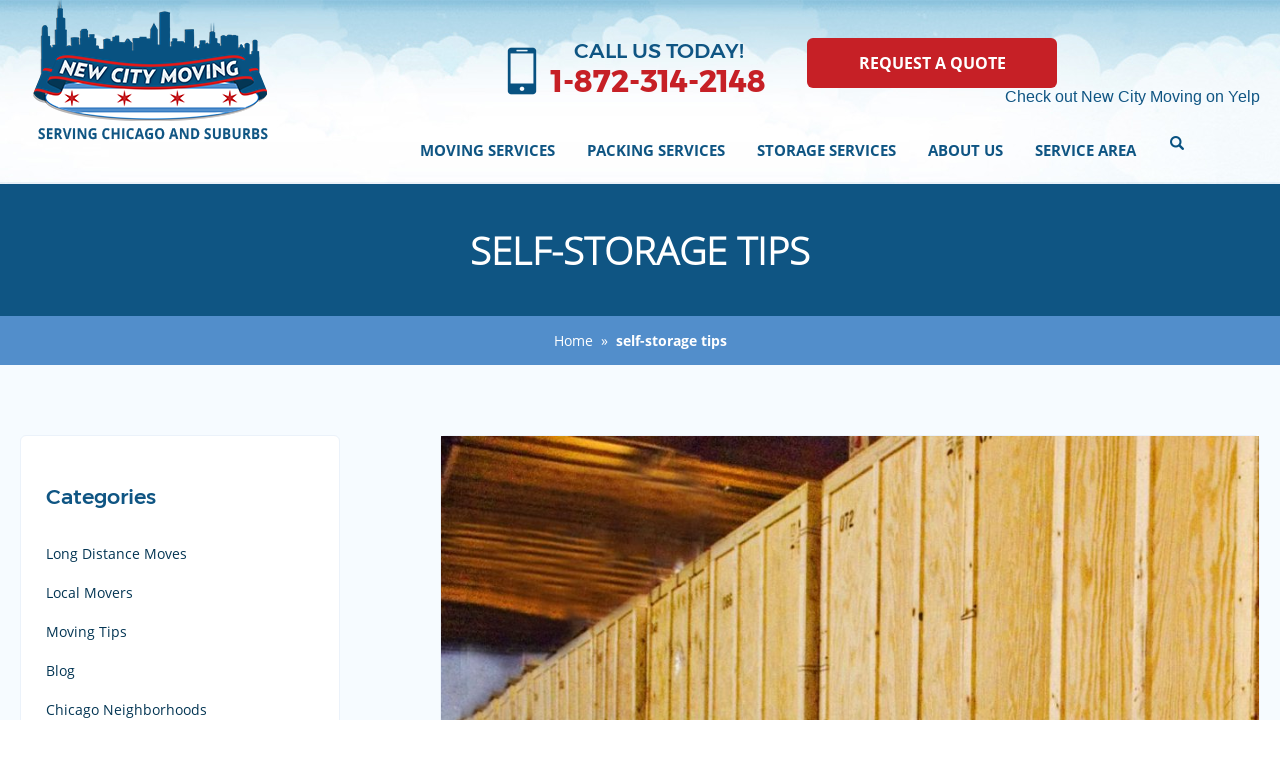

--- FILE ---
content_type: text/html
request_url: https://www.newcitymovers.com/blog/tag/self-storage-tips/
body_size: 14906
content:
<!DOCTYPE html>
<html class="no-js">
<head>
<meta charset="utf-8">
<meta http-equiv="X-UA-Compatible" content="IE=edge">
<meta name="viewport" content="width=device-width, initial-scale=1">
<!-- <link rel="stylesheet" type="text/css" href="https://www.newcitymovers.com/wp-content/themes/newcitymovers/style.css" /> -->
<link rel="stylesheet" type="text/css" href="//www.newcitymovers.com/wp-content/cache/wpfc-minified/1eujaows/28hmg.css" media="all"/>
<script type="text/javascript" src="//script.crazyegg.com/pages/scripts/0011/7620.js" async></script>
<meta name='robots' content='noindex, follow' />
<!-- This site is optimized with the Yoast SEO plugin v26.7 - https://yoast.com/wordpress/plugins/seo/ -->
<title>self-storage tips Archives &#8211; New City Moving</title>
<meta property="og:locale" content="en_US" />
<meta property="og:type" content="article" />
<meta property="og:title" content="self-storage tips Archives &#8211; New City Moving" />
<meta property="og:url" content="https://www.newcitymovers.com/blog/tag/self-storage-tips/" />
<meta property="og:site_name" content="New City Moving" />
<meta name="twitter:card" content="summary_large_image" />
<meta name="twitter:site" content="@newcitymoving" />
<script type="application/ld+json" class="yoast-schema-graph">{"@context":"https://schema.org","@graph":[{"@type":"CollectionPage","@id":"https://www.newcitymovers.com/blog/tag/self-storage-tips/","url":"https://www.newcitymovers.com/blog/tag/self-storage-tips/","name":"self-storage tips Archives &#8211; New City Moving","isPartOf":{"@id":"https://www.newcitymovers.com/#website"},"primaryImageOfPage":{"@id":"https://www.newcitymovers.com/blog/tag/self-storage-tips/#primaryimage"},"image":{"@id":"https://www.newcitymovers.com/blog/tag/self-storage-tips/#primaryimage"},"thumbnailUrl":"https://www.newcitymovers.com/wp-content/uploads/2018/04/Chicago-Storage-Crates.jpg","breadcrumb":{"@id":"https://www.newcitymovers.com/blog/tag/self-storage-tips/#breadcrumb"},"inLanguage":"en-US"},{"@type":"ImageObject","inLanguage":"en-US","@id":"https://www.newcitymovers.com/blog/tag/self-storage-tips/#primaryimage","url":"https://www.newcitymovers.com/wp-content/uploads/2018/04/Chicago-Storage-Crates.jpg","contentUrl":"https://www.newcitymovers.com/wp-content/uploads/2018/04/Chicago-Storage-Crates.jpg","width":1040,"height":1170,"caption":"Chicago Storage Crates"},{"@type":"BreadcrumbList","@id":"https://www.newcitymovers.com/blog/tag/self-storage-tips/#breadcrumb","itemListElement":[{"@type":"ListItem","position":1,"name":"Home","item":"https://www.newcitymovers.com/"},{"@type":"ListItem","position":2,"name":"self-storage tips"}]},{"@type":"WebSite","@id":"https://www.newcitymovers.com/#website","url":"https://www.newcitymovers.com/","name":"New City Moving","description":"Full Service Moving Company","publisher":{"@id":"https://www.newcitymovers.com/#organization"},"potentialAction":[{"@type":"SearchAction","target":{"@type":"EntryPoint","urlTemplate":"https://www.newcitymovers.com/?s={search_term_string}"},"query-input":{"@type":"PropertyValueSpecification","valueRequired":true,"valueName":"search_term_string"}}],"inLanguage":"en-US"},{"@type":"Organization","@id":"https://www.newcitymovers.com/#organization","name":"New City Moving","url":"https://www.newcitymovers.com/","logo":{"@type":"ImageObject","inLanguage":"en-US","@id":"https://www.newcitymovers.com/#/schema/logo/image/","url":"https://www.newcitymovers.com/wp-content/uploads/2018/04/logo.png","contentUrl":"https://www.newcitymovers.com/wp-content/uploads/2018/04/logo.png","width":260,"height":142,"caption":"New City Moving"},"image":{"@id":"https://www.newcitymovers.com/#/schema/logo/image/"},"sameAs":["https://www.facebook.com/NewCityMoving","https://x.com/newcitymoving","https://www.instagram.com/newcitymoving/"]}]}</script>
<!-- / Yoast SEO plugin. -->
<script>
dataLayer = [[]];
</script>
<!-- Google Tag Manager -->
<script>(function(w,d,s,l,i){w[l]=w[l]||[];w[l].push({'gtm.start':
new Date().getTime(),event:'gtm.js'});var f=d.getElementsByTagName(s)[0],
j=d.createElement(s),dl=l!='dataLayer'?'&l='+l:'';j.async=true;j.src=
'https://www.googletagmanager.com/gtm.js?id='+i+dl;f.parentNode.insertBefore(j,f);
})(window,document,'script','dataLayer','GTM-WZC9MXG');</script>
<!-- End Google Tag Manager --><link rel='dns-prefetch' href='//ajax.googleapis.com' />
<link rel="alternate" type="application/rss+xml" title="New City Moving &raquo; self-storage tips Tag Feed" href="https://www.newcitymovers.com/blog/tag/self-storage-tips/feed/" />
<style id='wp-img-auto-sizes-contain-inline-css' type='text/css'>
img:is([sizes=auto i],[sizes^="auto," i]){contain-intrinsic-size:3000px 1500px}
/*# sourceURL=wp-img-auto-sizes-contain-inline-css */
</style>
<!-- <link rel='stylesheet' id='usrStyle-css' href='https://www.newcitymovers.com/wp-content/plugins/universal-star-rating/css/style.css?ver=6.9' type='text/css' media='all' /> -->
<link rel="stylesheet" type="text/css" href="//www.newcitymovers.com/wp-content/cache/wpfc-minified/qpc45mo/28hmg.css" media="all"/>
<style id='wp-block-library-inline-css' type='text/css'>
:root{--wp-block-synced-color:#7a00df;--wp-block-synced-color--rgb:122,0,223;--wp-bound-block-color:var(--wp-block-synced-color);--wp-editor-canvas-background:#ddd;--wp-admin-theme-color:#007cba;--wp-admin-theme-color--rgb:0,124,186;--wp-admin-theme-color-darker-10:#006ba1;--wp-admin-theme-color-darker-10--rgb:0,107,160.5;--wp-admin-theme-color-darker-20:#005a87;--wp-admin-theme-color-darker-20--rgb:0,90,135;--wp-admin-border-width-focus:2px}@media (min-resolution:192dpi){:root{--wp-admin-border-width-focus:1.5px}}.wp-element-button{cursor:pointer}:root .has-very-light-gray-background-color{background-color:#eee}:root .has-very-dark-gray-background-color{background-color:#313131}:root .has-very-light-gray-color{color:#eee}:root .has-very-dark-gray-color{color:#313131}:root .has-vivid-green-cyan-to-vivid-cyan-blue-gradient-background{background:linear-gradient(135deg,#00d084,#0693e3)}:root .has-purple-crush-gradient-background{background:linear-gradient(135deg,#34e2e4,#4721fb 50%,#ab1dfe)}:root .has-hazy-dawn-gradient-background{background:linear-gradient(135deg,#faaca8,#dad0ec)}:root .has-subdued-olive-gradient-background{background:linear-gradient(135deg,#fafae1,#67a671)}:root .has-atomic-cream-gradient-background{background:linear-gradient(135deg,#fdd79a,#004a59)}:root .has-nightshade-gradient-background{background:linear-gradient(135deg,#330968,#31cdcf)}:root .has-midnight-gradient-background{background:linear-gradient(135deg,#020381,#2874fc)}:root{--wp--preset--font-size--normal:16px;--wp--preset--font-size--huge:42px}.has-regular-font-size{font-size:1em}.has-larger-font-size{font-size:2.625em}.has-normal-font-size{font-size:var(--wp--preset--font-size--normal)}.has-huge-font-size{font-size:var(--wp--preset--font-size--huge)}.has-text-align-center{text-align:center}.has-text-align-left{text-align:left}.has-text-align-right{text-align:right}.has-fit-text{white-space:nowrap!important}#end-resizable-editor-section{display:none}.aligncenter{clear:both}.items-justified-left{justify-content:flex-start}.items-justified-center{justify-content:center}.items-justified-right{justify-content:flex-end}.items-justified-space-between{justify-content:space-between}.screen-reader-text{border:0;clip-path:inset(50%);height:1px;margin:-1px;overflow:hidden;padding:0;position:absolute;width:1px;word-wrap:normal!important}.screen-reader-text:focus{background-color:#ddd;clip-path:none;color:#444;display:block;font-size:1em;height:auto;left:5px;line-height:normal;padding:15px 23px 14px;text-decoration:none;top:5px;width:auto;z-index:100000}html :where(.has-border-color){border-style:solid}html :where([style*=border-top-color]){border-top-style:solid}html :where([style*=border-right-color]){border-right-style:solid}html :where([style*=border-bottom-color]){border-bottom-style:solid}html :where([style*=border-left-color]){border-left-style:solid}html :where([style*=border-width]){border-style:solid}html :where([style*=border-top-width]){border-top-style:solid}html :where([style*=border-right-width]){border-right-style:solid}html :where([style*=border-bottom-width]){border-bottom-style:solid}html :where([style*=border-left-width]){border-left-style:solid}html :where(img[class*=wp-image-]){height:auto;max-width:100%}:where(figure){margin:0 0 1em}html :where(.is-position-sticky){--wp-admin--admin-bar--position-offset:var(--wp-admin--admin-bar--height,0px)}@media screen and (max-width:600px){html :where(.is-position-sticky){--wp-admin--admin-bar--position-offset:0px}}
/*# sourceURL=wp-block-library-inline-css */
</style><style id='global-styles-inline-css' type='text/css'>
:root{--wp--preset--aspect-ratio--square: 1;--wp--preset--aspect-ratio--4-3: 4/3;--wp--preset--aspect-ratio--3-4: 3/4;--wp--preset--aspect-ratio--3-2: 3/2;--wp--preset--aspect-ratio--2-3: 2/3;--wp--preset--aspect-ratio--16-9: 16/9;--wp--preset--aspect-ratio--9-16: 9/16;--wp--preset--color--black: #000000;--wp--preset--color--cyan-bluish-gray: #abb8c3;--wp--preset--color--white: #ffffff;--wp--preset--color--pale-pink: #f78da7;--wp--preset--color--vivid-red: #cf2e2e;--wp--preset--color--luminous-vivid-orange: #ff6900;--wp--preset--color--luminous-vivid-amber: #fcb900;--wp--preset--color--light-green-cyan: #7bdcb5;--wp--preset--color--vivid-green-cyan: #00d084;--wp--preset--color--pale-cyan-blue: #8ed1fc;--wp--preset--color--vivid-cyan-blue: #0693e3;--wp--preset--color--vivid-purple: #9b51e0;--wp--preset--gradient--vivid-cyan-blue-to-vivid-purple: linear-gradient(135deg,rgb(6,147,227) 0%,rgb(155,81,224) 100%);--wp--preset--gradient--light-green-cyan-to-vivid-green-cyan: linear-gradient(135deg,rgb(122,220,180) 0%,rgb(0,208,130) 100%);--wp--preset--gradient--luminous-vivid-amber-to-luminous-vivid-orange: linear-gradient(135deg,rgb(252,185,0) 0%,rgb(255,105,0) 100%);--wp--preset--gradient--luminous-vivid-orange-to-vivid-red: linear-gradient(135deg,rgb(255,105,0) 0%,rgb(207,46,46) 100%);--wp--preset--gradient--very-light-gray-to-cyan-bluish-gray: linear-gradient(135deg,rgb(238,238,238) 0%,rgb(169,184,195) 100%);--wp--preset--gradient--cool-to-warm-spectrum: linear-gradient(135deg,rgb(74,234,220) 0%,rgb(151,120,209) 20%,rgb(207,42,186) 40%,rgb(238,44,130) 60%,rgb(251,105,98) 80%,rgb(254,248,76) 100%);--wp--preset--gradient--blush-light-purple: linear-gradient(135deg,rgb(255,206,236) 0%,rgb(152,150,240) 100%);--wp--preset--gradient--blush-bordeaux: linear-gradient(135deg,rgb(254,205,165) 0%,rgb(254,45,45) 50%,rgb(107,0,62) 100%);--wp--preset--gradient--luminous-dusk: linear-gradient(135deg,rgb(255,203,112) 0%,rgb(199,81,192) 50%,rgb(65,88,208) 100%);--wp--preset--gradient--pale-ocean: linear-gradient(135deg,rgb(255,245,203) 0%,rgb(182,227,212) 50%,rgb(51,167,181) 100%);--wp--preset--gradient--electric-grass: linear-gradient(135deg,rgb(202,248,128) 0%,rgb(113,206,126) 100%);--wp--preset--gradient--midnight: linear-gradient(135deg,rgb(2,3,129) 0%,rgb(40,116,252) 100%);--wp--preset--font-size--small: 13px;--wp--preset--font-size--medium: 20px;--wp--preset--font-size--large: 36px;--wp--preset--font-size--x-large: 42px;--wp--preset--spacing--20: 0.44rem;--wp--preset--spacing--30: 0.67rem;--wp--preset--spacing--40: 1rem;--wp--preset--spacing--50: 1.5rem;--wp--preset--spacing--60: 2.25rem;--wp--preset--spacing--70: 3.38rem;--wp--preset--spacing--80: 5.06rem;--wp--preset--shadow--natural: 6px 6px 9px rgba(0, 0, 0, 0.2);--wp--preset--shadow--deep: 12px 12px 50px rgba(0, 0, 0, 0.4);--wp--preset--shadow--sharp: 6px 6px 0px rgba(0, 0, 0, 0.2);--wp--preset--shadow--outlined: 6px 6px 0px -3px rgb(255, 255, 255), 6px 6px rgb(0, 0, 0);--wp--preset--shadow--crisp: 6px 6px 0px rgb(0, 0, 0);}:where(.is-layout-flex){gap: 0.5em;}:where(.is-layout-grid){gap: 0.5em;}body .is-layout-flex{display: flex;}.is-layout-flex{flex-wrap: wrap;align-items: center;}.is-layout-flex > :is(*, div){margin: 0;}body .is-layout-grid{display: grid;}.is-layout-grid > :is(*, div){margin: 0;}:where(.wp-block-columns.is-layout-flex){gap: 2em;}:where(.wp-block-columns.is-layout-grid){gap: 2em;}:where(.wp-block-post-template.is-layout-flex){gap: 1.25em;}:where(.wp-block-post-template.is-layout-grid){gap: 1.25em;}.has-black-color{color: var(--wp--preset--color--black) !important;}.has-cyan-bluish-gray-color{color: var(--wp--preset--color--cyan-bluish-gray) !important;}.has-white-color{color: var(--wp--preset--color--white) !important;}.has-pale-pink-color{color: var(--wp--preset--color--pale-pink) !important;}.has-vivid-red-color{color: var(--wp--preset--color--vivid-red) !important;}.has-luminous-vivid-orange-color{color: var(--wp--preset--color--luminous-vivid-orange) !important;}.has-luminous-vivid-amber-color{color: var(--wp--preset--color--luminous-vivid-amber) !important;}.has-light-green-cyan-color{color: var(--wp--preset--color--light-green-cyan) !important;}.has-vivid-green-cyan-color{color: var(--wp--preset--color--vivid-green-cyan) !important;}.has-pale-cyan-blue-color{color: var(--wp--preset--color--pale-cyan-blue) !important;}.has-vivid-cyan-blue-color{color: var(--wp--preset--color--vivid-cyan-blue) !important;}.has-vivid-purple-color{color: var(--wp--preset--color--vivid-purple) !important;}.has-black-background-color{background-color: var(--wp--preset--color--black) !important;}.has-cyan-bluish-gray-background-color{background-color: var(--wp--preset--color--cyan-bluish-gray) !important;}.has-white-background-color{background-color: var(--wp--preset--color--white) !important;}.has-pale-pink-background-color{background-color: var(--wp--preset--color--pale-pink) !important;}.has-vivid-red-background-color{background-color: var(--wp--preset--color--vivid-red) !important;}.has-luminous-vivid-orange-background-color{background-color: var(--wp--preset--color--luminous-vivid-orange) !important;}.has-luminous-vivid-amber-background-color{background-color: var(--wp--preset--color--luminous-vivid-amber) !important;}.has-light-green-cyan-background-color{background-color: var(--wp--preset--color--light-green-cyan) !important;}.has-vivid-green-cyan-background-color{background-color: var(--wp--preset--color--vivid-green-cyan) !important;}.has-pale-cyan-blue-background-color{background-color: var(--wp--preset--color--pale-cyan-blue) !important;}.has-vivid-cyan-blue-background-color{background-color: var(--wp--preset--color--vivid-cyan-blue) !important;}.has-vivid-purple-background-color{background-color: var(--wp--preset--color--vivid-purple) !important;}.has-black-border-color{border-color: var(--wp--preset--color--black) !important;}.has-cyan-bluish-gray-border-color{border-color: var(--wp--preset--color--cyan-bluish-gray) !important;}.has-white-border-color{border-color: var(--wp--preset--color--white) !important;}.has-pale-pink-border-color{border-color: var(--wp--preset--color--pale-pink) !important;}.has-vivid-red-border-color{border-color: var(--wp--preset--color--vivid-red) !important;}.has-luminous-vivid-orange-border-color{border-color: var(--wp--preset--color--luminous-vivid-orange) !important;}.has-luminous-vivid-amber-border-color{border-color: var(--wp--preset--color--luminous-vivid-amber) !important;}.has-light-green-cyan-border-color{border-color: var(--wp--preset--color--light-green-cyan) !important;}.has-vivid-green-cyan-border-color{border-color: var(--wp--preset--color--vivid-green-cyan) !important;}.has-pale-cyan-blue-border-color{border-color: var(--wp--preset--color--pale-cyan-blue) !important;}.has-vivid-cyan-blue-border-color{border-color: var(--wp--preset--color--vivid-cyan-blue) !important;}.has-vivid-purple-border-color{border-color: var(--wp--preset--color--vivid-purple) !important;}.has-vivid-cyan-blue-to-vivid-purple-gradient-background{background: var(--wp--preset--gradient--vivid-cyan-blue-to-vivid-purple) !important;}.has-light-green-cyan-to-vivid-green-cyan-gradient-background{background: var(--wp--preset--gradient--light-green-cyan-to-vivid-green-cyan) !important;}.has-luminous-vivid-amber-to-luminous-vivid-orange-gradient-background{background: var(--wp--preset--gradient--luminous-vivid-amber-to-luminous-vivid-orange) !important;}.has-luminous-vivid-orange-to-vivid-red-gradient-background{background: var(--wp--preset--gradient--luminous-vivid-orange-to-vivid-red) !important;}.has-very-light-gray-to-cyan-bluish-gray-gradient-background{background: var(--wp--preset--gradient--very-light-gray-to-cyan-bluish-gray) !important;}.has-cool-to-warm-spectrum-gradient-background{background: var(--wp--preset--gradient--cool-to-warm-spectrum) !important;}.has-blush-light-purple-gradient-background{background: var(--wp--preset--gradient--blush-light-purple) !important;}.has-blush-bordeaux-gradient-background{background: var(--wp--preset--gradient--blush-bordeaux) !important;}.has-luminous-dusk-gradient-background{background: var(--wp--preset--gradient--luminous-dusk) !important;}.has-pale-ocean-gradient-background{background: var(--wp--preset--gradient--pale-ocean) !important;}.has-electric-grass-gradient-background{background: var(--wp--preset--gradient--electric-grass) !important;}.has-midnight-gradient-background{background: var(--wp--preset--gradient--midnight) !important;}.has-small-font-size{font-size: var(--wp--preset--font-size--small) !important;}.has-medium-font-size{font-size: var(--wp--preset--font-size--medium) !important;}.has-large-font-size{font-size: var(--wp--preset--font-size--large) !important;}.has-x-large-font-size{font-size: var(--wp--preset--font-size--x-large) !important;}
/*# sourceURL=global-styles-inline-css */
</style>
<style id='classic-theme-styles-inline-css' type='text/css'>
/*! This file is auto-generated */
.wp-block-button__link{color:#fff;background-color:#32373c;border-radius:9999px;box-shadow:none;text-decoration:none;padding:calc(.667em + 2px) calc(1.333em + 2px);font-size:1.125em}.wp-block-file__button{background:#32373c;color:#fff;text-decoration:none}
/*# sourceURL=/wp-includes/css/classic-themes.min.css */
</style>
<!-- <link rel='stylesheet' id='wp-components-css' href='https://www.newcitymovers.com/wp-includes/css/dist/components/style.min.css?ver=6.9' type='text/css' media='all' /> -->
<!-- <link rel='stylesheet' id='wp-preferences-css' href='https://www.newcitymovers.com/wp-includes/css/dist/preferences/style.min.css?ver=6.9' type='text/css' media='all' /> -->
<!-- <link rel='stylesheet' id='wp-block-editor-css' href='https://www.newcitymovers.com/wp-includes/css/dist/block-editor/style.min.css?ver=6.9' type='text/css' media='all' /> -->
<!-- <link rel='stylesheet' id='popup-maker-block-library-style-css' href='https://www.newcitymovers.com/wp-content/plugins/popup-maker/dist/packages/block-library-style.css?ver=dbea705cfafe089d65f1' type='text/css' media='all' /> -->
<!-- <link rel='stylesheet' id='contact-form-7-css' href='https://www.newcitymovers.com/wp-content/plugins/contact-form-7/includes/css/styles.css?ver=6.1.4' type='text/css' media='all' /> -->
<!-- <link rel='stylesheet' id='widgetopts-styles-css' href='https://www.newcitymovers.com/wp-content/plugins/widget-options/assets/css/widget-options.css?ver=4.1.3' type='text/css' media='all' /> -->
<!-- <link rel='stylesheet' id='ez-toc-css' href='https://www.newcitymovers.com/wp-content/plugins/easy-table-of-contents/assets/css/screen.min.css?ver=2.0.80' type='text/css' media='all' /> -->
<link rel="stylesheet" type="text/css" href="//www.newcitymovers.com/wp-content/cache/wpfc-minified/31k1jli0/a7hf1.css" media="all"/>
<style id='ez-toc-inline-css' type='text/css'>
div#ez-toc-container .ez-toc-title {font-size: 120%;}div#ez-toc-container .ez-toc-title {font-weight: 500;}div#ez-toc-container ul li , div#ez-toc-container ul li a {font-size: 95%;}div#ez-toc-container ul li , div#ez-toc-container ul li a {font-weight: 500;}div#ez-toc-container nav ul ul li {font-size: 90%;}.ez-toc-box-title {font-weight: bold; margin-bottom: 10px; text-align: center; text-transform: uppercase; letter-spacing: 1px; color: #666; padding-bottom: 5px;position:absolute;top:-4%;left:5%;background-color: inherit;transition: top 0.3s ease;}.ez-toc-box-title.toc-closed {top:-25%;}
.ez-toc-container-direction {direction: ltr;}.ez-toc-counter ul{counter-reset: item ;}.ez-toc-counter nav ul li a::before {content: counters(item, '.', decimal) '. ';display: inline-block;counter-increment: item;flex-grow: 0;flex-shrink: 0;margin-right: .2em; float: left; }.ez-toc-widget-direction {direction: ltr;}.ez-toc-widget-container ul{counter-reset: item ;}.ez-toc-widget-container nav ul li a::before {content: counters(item, '.', decimal) '. ';display: inline-block;counter-increment: item;flex-grow: 0;flex-shrink: 0;margin-right: .2em; float: left; }
/*# sourceURL=ez-toc-inline-css */
</style>
<!-- <link rel='stylesheet' id='normalize-css' href='https://www.newcitymovers.com/wp-content/themes/newcitymovers/assets/css/normalize.min.css?ver=1733200931' type='text/css' media='all' /> -->
<!-- <link rel='stylesheet' id='site_main-css' href='https://www.newcitymovers.com/wp-content/themes/newcitymovers/assets/css/main.min.css?ver=1733200931' type='text/css' media='all' /> -->
<link rel="stylesheet" type="text/css" href="//www.newcitymovers.com/wp-content/cache/wpfc-minified/fi8tw0fy/28hmg.css" media="all"/>
<link rel='stylesheet' id='uicss-css' href='https://ajax.googleapis.com/ajax/libs/jqueryui/1.12.1/themes/smoothness/jquery-ui.css?ver=6.9' type='text/css' media='all' />
<!-- <link rel='stylesheet' id='tablepress-default-css' href='https://www.newcitymovers.com/wp-content/plugins/tablepress/css/build/default.css?ver=3.2.6' type='text/css' media='all' /> -->
<!-- <link rel='stylesheet' id='cf7cf-style-css' href='https://www.newcitymovers.com/wp-content/plugins/cf7-conditional-fields/style.css?ver=2.6.7' type='text/css' media='all' /> -->
<link rel="stylesheet" type="text/css" href="//www.newcitymovers.com/wp-content/cache/wpfc-minified/ff8x2wm8/28hmg.css" media="all"/>
<script src='//www.newcitymovers.com/wp-content/cache/wpfc-minified/mbg6ivg3/dptve.js' type="text/javascript"></script>
<!-- <script type="text/javascript" src="https://www.newcitymovers.com/wp-includes/js/jquery/jquery.min.js?ver=3.7.1" id="jquery-core-js"></script> -->
<!-- <script type="text/javascript" src="https://www.newcitymovers.com/wp-includes/js/jquery/jquery-migrate.min.js?ver=3.4.1" id="jquery-migrate-js"></script> -->
<!-- <script type="text/javascript" src="https://www.newcitymovers.com/wp-content/themes/newcitymovers/assets/js/vendor/modernizr.min.js?ver=2.8.2" id="modernizr-js"></script> -->
<script type="text/javascript" src="https://ajax.googleapis.com/ajax/libs/jqueryui/1.12.1/jquery-ui.min.js?ver=6.9" id="uijs-js"></script>
<link rel="https://api.w.org/" href="https://www.newcitymovers.com/wp-json/" /><link rel="alternate" title="JSON" type="application/json" href="https://www.newcitymovers.com/wp-json/wp/v2/tags/254" /><!-- Google Tag Manager -->
<script>(function(w,d,s,l,i){w[l]=w[l]||[];w[l].push({'gtm.start':
new Date().getTime(),event:'gtm.js'});var f=d.getElementsByTagName(s)[0],
j=d.createElement(s),dl=l!='dataLayer'?'&l='+l:'';j.async=true;j.src=
'https://www.googletagmanager.com/gtm.js?id='+i+dl;f.parentNode.insertBefore(j,f);
})(window,document,'script','dataLayer','GTM-KQ8XX8M3');</script>
<!-- End Google Tag Manager -->
<!-- Full Story -->
<script> window['_fs_host'] = 'fullstory.com'; window['_fs_script'] = 'edge.fullstory.com/s/fs.js'; window['_fs_org'] = 'o-22623C-na1'; window['_fs_namespace'] = 'FS'; !function(m,n,e,t,l,o,g,y){var s,f,a=function(h){ return!(h in m)||(m.console&&m.console.log&&m.console.log('FullStory namespace conflict. Please set window["_fs_namespace"].'),!1)}(e) ;function p(b){var h,d=[];function j(){h&&(d.forEach((function(b){var d;try{d=b[h[0]]&&b[h[0]](h[1])}catch(h){return void(b[3]&&b[3](h))} d&&d.then?d.then(b[2],b[3]):b[2]&&b[2](d)})),d.length=0)}function r(b){return function(d){h||(h=[b,d],j())}}return b(r(0),r(1)),{ then:function(b,h){return p((function(r,i){d.push([b,h,r,i]),j()}))}}}a&&(g=m[e]=function(){var b=function(b,d,j,r){function i(i,c){ h(b,d,j,i,c,r)}r=r||2;var c,u=/Async$/;return u.test(b)?(b=b.replace(u,""),"function"==typeof Promise?new Promise(i):p(i)):h(b,d,j,c,c,r)} ;function h(h,d,j,r,i,c){return b._api?b._api(h,d,j,r,i,c):(b.q&&b.q.push([h,d,j,r,i,c]),null)}return b.q=[],b}(),y=function(b){function h(h){ "function"==typeof h[4]&&h[4](new Error(b))}var d=g.q;if(d){for(var j=0;j<d.length;j++)h(d[j]);d.length=0,d.push=h}},function(){ (o=n.createElement(t)).async=!0,o.crossOrigin="anonymous",o.src="https://"+l,o.onerror=function(){y("Error loading "+l)} ;var b=n.getElementsByTagName(t)[0];b&&b.parentNode?b.parentNode.insertBefore(o,b):n.head.appendChild(o)}(),function(){function b(){} function h(b,h,d){g(b,h,d,1)}function d(b,d,j){h("setProperties",{type:b,properties:d},j)}function j(b,h){d("user",b,h)}function r(b,h,d){j({ uid:b},d),h&&j(h,d)}g.identify=r,g.setUserVars=j,g.identifyAccount=b,g.clearUserCookie=b,g.setVars=d,g.event=function(b,d,j){h("trackEvent",{ name:b,properties:d},j)},g.anonymize=function(){r(!1)},g.shutdown=function(){h("shutdown")},g.restart=function(){h("restart")}, g.log=function(b,d){h("log",{level:b,msg:d})},g.consent=function(b){h("setIdentity",{consent:!arguments.length||b})}}(),s="fetch", f="XMLHttpRequest",g._w={},g._w[f]=m[f],g._w[s]=m[s],m[s]&&(m[s]=function(){return g._w[s].apply(this,arguments)}),g._v="2.0.0") }(window,document,window._fs_namespace,"script",window._fs_script); </script>
<!-- End Full Story -->
<!-- Meta Pixel Code -->
<script type='text/javascript'>
!function(f,b,e,v,n,t,s){if(f.fbq)return;n=f.fbq=function(){n.callMethod?
n.callMethod.apply(n,arguments):n.queue.push(arguments)};if(!f._fbq)f._fbq=n;
n.push=n;n.loaded=!0;n.version='2.0';n.queue=[];t=b.createElement(e);t.async=!0;
t.src=v;s=b.getElementsByTagName(e)[0];s.parentNode.insertBefore(t,s)}(window,
document,'script','https://connect.facebook.net/en_US/fbevents.js');
</script>
<!-- End Meta Pixel Code -->
<script type='text/javascript'>var url = window.location.origin + '?ob=open-bridge';
fbq('set', 'openbridge', '2214369948820916', url);
fbq('init', '2214369948820916', {}, {
"agent": "wordpress-6.9-4.1.5"
})</script><script type='text/javascript'>
fbq('track', 'PageView', []);
</script><meta name="redi-version" content="1.2.7" />		<style type="text/css" id="wp-custom-css">
.packing-services li{padding-top: 22px; height: 260px;}
.packing-services li span{font-size: 18px; line-height: 20px;}
.box-icon2{right: 10px;}
.packing-services li ul{margin:0px;}
.packing-services li ul li{text-align: center; background: transparent; padding: 0px!important;}
.storage2{margin-top: 30px;}
.packing-services li span{ color: #085281;}
span.custom-space {
height: 80px;
}
.page-id-4878 .breadcrumbs {
display: none;
}
.page-id-4878 .masthead {
display: none;
}
</style>
<!-- Google Tag Manager -->
<script>(function(w,d,s,l,i){w[l]=w[l]||[];w[l].push({'gtm.start':
new Date().getTime(),event:'gtm.js'});var f=d.getElementsByTagName(s)[0],
j=d.createElement(s),dl=l!='dataLayer'?'&l='+l:'';j.async=true;j.src=
'https://www.googletagmanager.com/gtm.js?id='+i+dl;f.parentNode.insertBefore(j,f);
})(window,document,'script','dataLayer','GTM-KQ8XX8M3');</script>
<!-- End Google Tag Manager -->
<!-- Facebook Pixel Code -->
<script>
!function(f,b,e,v,n,t,s)
{if(f.fbq)return;n=f.fbq=function(){n.callMethod?
n.callMethod.apply(n,arguments):n.queue.push(arguments)};
if(!f._fbq)f._fbq=n;n.push=n;n.loaded=!0;n.version='2.0';
n.queue=[];t=b.createElement(e);t.async=!0;
t.src=v;s=b.getElementsByTagName(e)[0];
s.parentNode.insertBefore(t,s)}(window,document,'script',
'https://connect.facebook.net/en_US/fbevents.js');
fbq('init', '2214369948820916');
fbq('track', 'PageView');
</script>
<noscript>
<img height="1" width="1" src="https://www.facebook.com/tr?id=2214369948820916&ev=PageView&noscript=1"/>
</noscript>
<!-- End Facebook Pixel Code -->
<meta name="msvalidate.01" content="256DBC2828693383FE86E7FF3C337D6C" />
<!-- Google Tag Manager -->
<script>(function(w,d,s,l,i){w[l]=w[l]||[];w[l].push({'gtm.start':
new Date().getTime(),event:'gtm.js'});var f=d.getElementsByTagName(s)[0],
j=d.createElement(s),dl=l!='dataLayer'?'&l='+l:'';j.async=true;j.src=
'https://www.googletagmanager.com/gtm.js?id='+i+dl;f.parentNode.insertBefore(j,f);
})(window,document,'script','dataLayer','GTM-WZC9MXG');</script>
<!-- End Google Tag Manager -->
</head>
<body class="archive tag tag-self-storage-tips tag-254 wp-theme-newcitymovers">
<!-- Google Tag Manager (noscript) -->
<noscript><iframe src="https://www.googletagmanager.com/ns.html?id=GTM-WZC9MXG"
height="0" width="0" style="display:none;visibility:hidden"></iframe></noscript>
<!-- End Google Tag Manager (noscript) -->
<!--[if lt IE 7]>
<p class="chromeframe">You are using an <strong>outdated</strong> browser. Please <a href="http://browsehappy.com/">upgrade your browser</a> or <a href="http://www.google.com/chromeframe/?redirect=true">activate Google Chrome Frame</a> to improve your experience.</p>
<![endif]-->
<header class="page-header" id="page-header">
<div class="container">
<div class="row">
<div class="col-md-3 col-sm-3 col-xxs-6">
<div class="widget widget_media_image" id="media_image-2" ><a href="/"><img width="260" height="142" src="https://www.newcitymovers.com/wp-content/uploads/2018/04/logo.png" class="image wp-image-656  attachment-full size-full" alt="logo" style="max-width: 100%; height: auto;" decoding="async" /></a></div>                        </div>
<div class="col-md-9 col-sm-9 col-xxs-6 menu-section">
<a href="tel:+18723142148" class="call hidden-sm-down">
call us today!
<br>
<span style="text-align:center">1-872-314-2148</span>
</a>
<a class="btn--primary btn--large hidden-sm-down" href="/free-estimate/">request a quote</a>
<!--<div id="yelp-biz-badge-rrc-fIWOQNq1AnoyWmiw012Xow" style="float:right" class="yelp-logo"><a href="http://yelp.com/biz/new-city-moving-chicago?utm_medium=badge_star_rating_reviews&amp;utm_source=biz_review_badge" target="_blank">Check out New City Moving on Yelp</a></div>    <script>(function(d, t) {var g = d.createElement(t);var s = d.getElementsByTagName(t)[0];g.id = "yelp-biz-badge-script-rrc-fIWOQNq1AnoyWmiw012Xow";g.src = "//yelp.com/biz_badge_js/en_US/rrc/fIWOQNq1AnoyWmiw012Xow.js";s.parentNode.insertBefore(g, s);}(document, 'script'));</script>-->
<div id="yelp-biz-badge-rrc-fIWOQNq1AnoyWmiw012Xow" style="float:right" class="yelp-logo"><a href="https://yelp.com/biz/new-city-moving-chicago?utm_medium=badge_star_rating_reviews&utm_source=biz_review_badge" target="_blank">Check out New City Moving on Yelp</a></div>
<script>
(function(d, t) {
var g = d.createElement(t);
var s = d.getElementsByTagName(t)[0];
g.id = "yelp-biz-badge-script-rrc-fIWOQNq1AnoyWmiw012Xow";
g.src = "//yelp.com/biz_badge_js/en_US/rrc/fIWOQNq1AnoyWmiw012Xow.js";
g.async = true; // Add async attribute
s.parentNode.insertBefore(g, s);
})(document, 'script');
</script>
<nav class="nav-primary"><ul id="menu-main-menu" class="menu"><li id="menu-item-25" class="menu-item menu-item-type-post_type menu-item-object-page menu-item-has-children menu-item-25"><a href="https://www.newcitymovers.com/moving-services/">Moving Services</a>
<ul class="sub-menu">
<li id="menu-item-623" class="menu-item menu-item-type-post_type menu-item-object-page menu-item-has-children menu-item-623"><a href="https://www.newcitymovers.com/moving-services/local-moving-services/">Local Moves</a>
<ul class="sub-menu">
<li id="menu-item-19636" class="menu-item menu-item-type-post_type menu-item-object-page menu-item-19636"><a href="https://www.newcitymovers.com/moving-services/residential-movers/">Residential Moves</a></li>
<li id="menu-item-19635" class="menu-item menu-item-type-post_type menu-item-object-page menu-item-19635"><a href="https://www.newcitymovers.com/moving-services/senior-movers/">Senior Moves</a></li>
<li id="menu-item-21066" class="menu-item menu-item-type-post_type menu-item-object-page menu-item-21066"><a href="https://www.newcitymovers.com/moving-services/intrastate-movers/">Intrastate Moves</a></li>
</ul>
</li>
<li id="menu-item-501" class="menu-item menu-item-type-post_type menu-item-object-page menu-item-has-children menu-item-501"><a href="https://www.newcitymovers.com/moving-services/long-distance-moving-services/">Long Distance Moves</a>
<ul class="sub-menu">
<li id="menu-item-21214" class="menu-item menu-item-type-post_type menu-item-object-page menu-item-21214"><a href="https://www.newcitymovers.com/moving-services/interstate-movers/">Interstate Moves</a></li>
</ul>
</li>
<li id="menu-item-63" class="menu-item menu-item-type-post_type menu-item-object-page menu-item-63"><a href="https://www.newcitymovers.com/moving-services/office-moving/">Office Moves</a></li>
<li id="menu-item-61" class="menu-item menu-item-type-post_type menu-item-object-page menu-item-61"><a href="https://www.newcitymovers.com/moving-services/loading-unloading-services/">Loading/Unloading Only</a></li>
<li id="menu-item-4670" class="menu-item menu-item-type-post_type menu-item-object-page menu-item-4670"><a href="https://www.newcitymovers.com/moving-services/moving-protection/">Protection &#038; Insurance</a></li>
<li id="menu-item-6838" class="menu-item menu-item-type-post_type menu-item-object-page menu-item-6838"><a href="https://www.newcitymovers.com/moving-services/affordable-movers/">Affordable Movers</a></li>
<li id="menu-item-6848" class="menu-item menu-item-type-post_type menu-item-object-page menu-item-6848"><a href="https://www.newcitymovers.com/moving-services/apartment-movers/">Apartment Movers</a></li>
<li id="menu-item-6847" class="menu-item menu-item-type-post_type menu-item-object-page menu-item-6847"><a href="https://www.newcitymovers.com/moving-services/last-minute-movers/">Last-Minute Movers</a></li>
</ul>
</li>
<li id="menu-item-24" class="menu-item menu-item-type-post_type menu-item-object-page menu-item-24"><a href="https://www.newcitymovers.com/packing-services/">Packing Services</a></li>
<li id="menu-item-23" class="menu-item menu-item-type-post_type menu-item-object-page menu-item-has-children menu-item-23"><a href="https://www.newcitymovers.com/storage-services/">Storage Services</a>
<ul class="sub-menu">
<li id="menu-item-752" class="menu-item menu-item-type-post_type menu-item-object-page menu-item-752"><a href="https://www.newcitymovers.com/storage-services/">Full Service Storage</a></li>
<li id="menu-item-19633" class="menu-item menu-item-type-post_type menu-item-object-page menu-item-19633"><a href="https://www.newcitymovers.com/storage-services/short-term-storage/">Short-Term Storage</a></li>
<li id="menu-item-19634" class="menu-item menu-item-type-post_type menu-item-object-page menu-item-19634"><a href="https://www.newcitymovers.com/storage-services/long-term-storage/">Long-Term Storage</a></li>
</ul>
</li>
<li id="menu-item-22" class="menu-item menu-item-type-post_type menu-item-object-page menu-item-has-children menu-item-22"><a href="https://www.newcitymovers.com/about-us/">About Us</a>
<ul class="sub-menu">
<li id="menu-item-21203" class="menu-item menu-item-type-post_type menu-item-object-page menu-item-has-children menu-item-21203"><a href="https://www.newcitymovers.com/locations/">Locations</a>
<ul class="sub-menu">
<li id="menu-item-17615" class="menu-item menu-item-type-post_type menu-item-object-page menu-item-17615"><a href="https://www.newcitymovers.com/locations/il/chicago-movers/">Chicago, IL</a></li>
</ul>
</li>
<li id="menu-item-20" class="menu-item menu-item-type-post_type menu-item-object-page menu-item-20"><a href="https://www.newcitymovers.com/contact-us/">Contact Us</a></li>
<li id="menu-item-348" class="menu-item menu-item-type-post_type menu-item-object-page menu-item-348"><a href="https://www.newcitymovers.com/about-us/meet-the-team/">Meet the Team</a></li>
<li id="menu-item-4401" class="menu-item menu-item-type-post_type menu-item-object-page menu-item-4401"><a href="https://www.newcitymovers.com/about-us/testimonials/">Testimonials</a></li>
<li id="menu-item-4522" class="menu-item menu-item-type-post_type menu-item-object-page menu-item-4522"><a href="https://www.newcitymovers.com/about-us/reviews/">Reviews</a></li>
<li id="menu-item-21" class="menu-item menu-item-type-post_type menu-item-object-page menu-item-has-children menu-item-21"><a href="https://www.newcitymovers.com/about-us/resources/">Resources</a>
<ul class="sub-menu">
<li id="menu-item-350" class="menu-item menu-item-type-post_type menu-item-object-page menu-item-350"><a href="https://www.newcitymovers.com/about-us/resources/moving-checklist/">Moving Checklist</a></li>
<li id="menu-item-351" class="menu-item menu-item-type-post_type menu-item-object-page menu-item-351"><a href="https://www.newcitymovers.com/about-us/resources/the-moving-process/">The Moving Process</a></li>
<li id="menu-item-352" class="menu-item menu-item-type-post_type menu-item-object-page menu-item-352"><a href="https://www.newcitymovers.com/about-us/resources/faq/">FAQ</a></li>
<li id="menu-item-21425" class="menu-item menu-item-type-post_type menu-item-object-page menu-item-21425"><a href="https://www.newcitymovers.com/about-us/resources/why-hire-local-movers-infographic/">Why Hire Local Movers</a></li>
</ul>
</li>
<li id="menu-item-354" class="menu-item menu-item-type-post_type menu-item-object-page menu-item-354"><a href="https://www.newcitymovers.com/about-us/meet-the-team/jobs/">Careers</a></li>
<li id="menu-item-3750" class="menu-item menu-item-type-post_type menu-item-object-page current_page_parent menu-item-3750"><a href="https://www.newcitymovers.com/blog/">Blog</a></li>
</ul>
</li>
<li id="menu-item-15219" class="menu-item menu-item-type-post_type menu-item-object-page menu-item-15219"><a href="https://www.newcitymovers.com/locations/">Service Area</a></li>
</ul></nav>
<a class="js-search search hidden-sm-down"><img src="https://www.newcitymovers.com/wp-content/themes/newcitymovers/assets/images/search.png" class="img-responsive"></a>
<img class="js-menu mobile-menu hidden-md-up" src="https://www.newcitymovers.com/wp-content/themes/newcitymovers/assets/images/menu.png">
<img class="js-search mobile-search hidden-md-up" src="https://www.newcitymovers.com/wp-content/themes/newcitymovers/assets/images/magnifying.png">
</div>
</div>
</div>
<div class="site-search-wrapper">
<form method="get" id="search" action="/" class="searchbox--form">
<input type="text" name="s"
class="searchbox--text"
value="Search"
onFocus="if (this.value == 'Search') {this.value = '';}"
onBlur="if (this.value == '') {this.value = 'Search';}"
/>
<input class="search--submit" type="submit"
value="Search"
onFocus="if (this.value == 'Search') {this.value = '';}"
onBlur="if (this.value == '') {this.value = 'Search';}"
/>
</form>
</div>
</header>
<a href="tel:+18723142148" class="hidden-call hidden-md-up">
<div>
<img src="https://www.newcitymovers.com/wp-content/themes/newcitymovers/assets/images/white-phone.png">
1-872-314-2148
</div>
</a>
<a href="https://www.newcitymovers.com/free-estimate/" class="hidden-button hidden-md-up">request a quote</a>
<div class="search-main-container">
<span class="search-close">X</span>
</div>
<main class="page-body post-4238 post type-post status-publish format-standard has-post-thumbnail hentry category-blog category-how-to category-storage tag-art tag-electronics tag-packing tag-self-storage-chicago tag-self-storage-solutions tag-self-storage-tips tag-self-storage-units tag-storage-units tag-storage-wars tag-top-self-storage-solutions tag-valuables" id="page-body">
<section class="section--darkblue masthead">
<div class="container">
<div class="row">
<div class="col-md-12"><h1>self-storage tips</h1></div>
</div>
</div>
</section>
<section class="breadcrumbs">
<div class="container">
<div class="row">
<div class="col-md-12">
<span><span><a href="https://www.newcitymovers.com/">Home</a></span> » <span class="breadcrumb_last" aria-current="page">self-storage tips</span></span> 
</div>
</div>
</div>
</section>    <section class="section--light inner">
<div class="container">
<div class="row">
<div class="col-md-8 col-md-push-4 inner-content">
<div class="blog-container radius-all">
<div class="blog-img radius-top">
<img width="910" height="1024" src="https://www.newcitymovers.com/wp-content/uploads/2018/04/Chicago-Storage-Crates-910x1024.jpg" class="img-responsive wp-post-image" alt="Chicago Storage Crates" decoding="async" loading="lazy" srcset="https://www.newcitymovers.com/wp-content/uploads/2018/04/Chicago-Storage-Crates-910x1024.jpg 910w, https://www.newcitymovers.com/wp-content/uploads/2018/04/Chicago-Storage-Crates-267x300.jpg 267w, https://www.newcitymovers.com/wp-content/uploads/2018/04/Chicago-Storage-Crates-768x864.jpg 768w, https://www.newcitymovers.com/wp-content/uploads/2018/04/Chicago-Storage-Crates.jpg 1040w" sizes="auto, (max-width: 910px) 100vw, 910px" />                        </div>
<div class="blog-text radius-bottom">
<h3>3 Tips for Finding the Right Chicago Storage Solution                                <span>June 14, 2017</span>
</h3>
<p>If you're a fan of reality TV, chances are you've indulged in a binge or two of the many shows about "storage wars" in which professional storage buyers compete with one another for ownership rights to whatever is contained within an unpaid storage unit, competing at auction in search of storage [&hellip;]</p>
<a class="blog-read" href="https://www.newcitymovers.com/blog/3-tips-for-finding-the-right-chicago-storage-solution/">read more</a>
</div>
</div>
</div>
<div class="col-md-pull-8 col-md-4 col-xxs-12 sidebar">
<div class="content radius-all widget widget_categories" id="categories-3" ><h3>Categories</h3>
<ul>
<li class="cat-item cat-item-718"><a href="https://www.newcitymovers.com/blog/category/long-distance-moves/">Long Distance Moves</a>
</li>
<li class="cat-item cat-item-717"><a href="https://www.newcitymovers.com/blog/category/local-movers/">Local Movers</a>
</li>
<li class="cat-item cat-item-716"><a href="https://www.newcitymovers.com/blog/category/moving-tips/">Moving Tips</a>
</li>
<li class="cat-item cat-item-487"><a href="https://www.newcitymovers.com/blog/category/blog/">Blog</a>
</li>
<li class="cat-item cat-item-488"><a href="https://www.newcitymovers.com/blog/category/chicago-neighborhoods/">Chicago Neighborhoods</a>
</li>
<li class="cat-item cat-item-678"><a href="https://www.newcitymovers.com/blog/category/community-involvement/">Community Involvement</a>
</li>
<li class="cat-item cat-item-490"><a href="https://www.newcitymovers.com/blog/category/giving-back/">Giving Back</a>
</li>
<li class="cat-item cat-item-497"><a href="https://www.newcitymovers.com/blog/category/how-to/">How To</a>
</li>
<li class="cat-item cat-item-489"><a href="https://www.newcitymovers.com/blog/category/moving-in-chicago/">Moving in Chicago</a>
</li>
<li class="cat-item cat-item-586"><a href="https://www.newcitymovers.com/blog/category/new-city-moving-team/">New City Moving Team</a>
</li>
<li class="cat-item cat-item-528"><a href="https://www.newcitymovers.com/blog/category/packing-and-moving-tips/">Packing and Moving Tips</a>
</li>
<li class="cat-item cat-item-674"><a href="https://www.newcitymovers.com/blog/category/self-service-moving/">Self Service Moving</a>
</li>
<li class="cat-item cat-item-592"><a href="https://www.newcitymovers.com/blog/category/storage/">Storage</a>
</li>
<li class="cat-item cat-item-1"><a href="https://www.newcitymovers.com/blog/category/uncategorized/">Uncategorized</a>
</li>
</ul>
</div><div class="content radius-all widget widget_archive" id="archives-2" ><h3>Archives</h3>		<label class="screen-reader-text" for="archives-dropdown-2">Archives</label>
<select id="archives-dropdown-2" name="archive-dropdown">
<option value="">Select Month</option>
<option value='https://www.newcitymovers.com/blog/2026/01/'> January 2026 </option>
<option value='https://www.newcitymovers.com/blog/2025/12/'> December 2025 </option>
<option value='https://www.newcitymovers.com/blog/2025/11/'> November 2025 </option>
<option value='https://www.newcitymovers.com/blog/2025/10/'> October 2025 </option>
<option value='https://www.newcitymovers.com/blog/2025/09/'> September 2025 </option>
<option value='https://www.newcitymovers.com/blog/2025/08/'> August 2025 </option>
<option value='https://www.newcitymovers.com/blog/2025/07/'> July 2025 </option>
<option value='https://www.newcitymovers.com/blog/2025/06/'> June 2025 </option>
<option value='https://www.newcitymovers.com/blog/2025/05/'> May 2025 </option>
<option value='https://www.newcitymovers.com/blog/2025/03/'> March 2025 </option>
<option value='https://www.newcitymovers.com/blog/2025/02/'> February 2025 </option>
<option value='https://www.newcitymovers.com/blog/2025/01/'> January 2025 </option>
<option value='https://www.newcitymovers.com/blog/2024/12/'> December 2024 </option>
<option value='https://www.newcitymovers.com/blog/2024/11/'> November 2024 </option>
<option value='https://www.newcitymovers.com/blog/2024/10/'> October 2024 </option>
<option value='https://www.newcitymovers.com/blog/2022/10/'> October 2022 </option>
<option value='https://www.newcitymovers.com/blog/2022/02/'> February 2022 </option>
<option value='https://www.newcitymovers.com/blog/2022/01/'> January 2022 </option>
<option value='https://www.newcitymovers.com/blog/2021/12/'> December 2021 </option>
<option value='https://www.newcitymovers.com/blog/2021/11/'> November 2021 </option>
<option value='https://www.newcitymovers.com/blog/2021/09/'> September 2021 </option>
<option value='https://www.newcitymovers.com/blog/2021/08/'> August 2021 </option>
<option value='https://www.newcitymovers.com/blog/2021/07/'> July 2021 </option>
<option value='https://www.newcitymovers.com/blog/2021/05/'> May 2021 </option>
<option value='https://www.newcitymovers.com/blog/2018/08/'> August 2018 </option>
<option value='https://www.newcitymovers.com/blog/2018/07/'> July 2018 </option>
<option value='https://www.newcitymovers.com/blog/2018/01/'> January 2018 </option>
<option value='https://www.newcitymovers.com/blog/2017/11/'> November 2017 </option>
<option value='https://www.newcitymovers.com/blog/2017/10/'> October 2017 </option>
<option value='https://www.newcitymovers.com/blog/2017/09/'> September 2017 </option>
<option value='https://www.newcitymovers.com/blog/2017/08/'> August 2017 </option>
<option value='https://www.newcitymovers.com/blog/2017/07/'> July 2017 </option>
<option value='https://www.newcitymovers.com/blog/2017/06/'> June 2017 </option>
<option value='https://www.newcitymovers.com/blog/2017/05/'> May 2017 </option>
<option value='https://www.newcitymovers.com/blog/2017/04/'> April 2017 </option>
<option value='https://www.newcitymovers.com/blog/2016/12/'> December 2016 </option>
<option value='https://www.newcitymovers.com/blog/2016/11/'> November 2016 </option>
<option value='https://www.newcitymovers.com/blog/2014/02/'> February 2014 </option>
<option value='https://www.newcitymovers.com/blog/2013/12/'> December 2013 </option>
<option value='https://www.newcitymovers.com/blog/2013/11/'> November 2013 </option>
</select>
<script type="text/javascript">
/* <![CDATA[ */
( ( dropdownId ) => {
const dropdown = document.getElementById( dropdownId );
function onSelectChange() {
setTimeout( () => {
if ( 'escape' === dropdown.dataset.lastkey ) {
return;
}
if ( dropdown.value ) {
document.location.href = dropdown.value;
}
}, 250 );
}
function onKeyUp( event ) {
if ( 'Escape' === event.key ) {
dropdown.dataset.lastkey = 'escape';
} else {
delete dropdown.dataset.lastkey;
}
}
function onClick() {
delete dropdown.dataset.lastkey;
}
dropdown.addEventListener( 'keyup', onKeyUp );
dropdown.addEventListener( 'click', onClick );
dropdown.addEventListener( 'change', onSelectChange );
})( "archives-dropdown-2" );
//# sourceURL=WP_Widget_Archives%3A%3Awidget
/* ]]> */
</script>
</div><div class="widget_text content widget widget_custom_html" id="custom_html-3" ><h3>Get the Latest News</h3><div class="textwidget custom-html-widget"><div class="widget-newsletter-container">
<p class="soft-bottom">Join our subscribers to receive notifications about our latest posts.</p>
<a href="https://www.newcitymovers.com/blog-signup/" class="btn btn--large btn--primary submit">Subscribe</a>
</div></div></div>                </div>  
</div>
</div>
</section>
<section class="section--light blog">
<div class="container">
<div class="row">
</div>
</div>
</section>   
<section class="section--white social">
<div class="container">
<div class="row">
<div class="col-md-10 col-md-offset-1">
<h2 class="border--center">What Customers Say About Us</h2>
<div class="widget_text widget widget_custom_html" id="custom_html-2" ><div class="textwidget custom-html-widget">									<a href="https://www.newcitymovers.com/about-us/reviews/">
<img src="/wp-content/themes/newcitymovers/assets/images/yelp.png" class="img-responsive" alt="yelp logo">
<span>1040 reviews</span>
</a>
<a href="https://www.newcitymovers.com/about-us/reviews/">
<img src="/wp-content/themes/newcitymovers/assets/images/google.png" class="img-responsive" alt="google reviews logo">
<span>2100 reviews</span>
</a>
<a href="https://www.newcitymovers.com/about-us/reviews/">
<img src="/wp-content/themes/newcitymovers/assets/images/angie.png" class="img-responsive" alt="angie reviews logo">
<span>425    reviews</span>
</a>
<a href="https://www.newcitymovers.com/about-us/reviews/">
<img src="/wp-content/themes/newcitymovers/assets/images/facebook.png" class="img-responsive" alt="facebook reviews logo">
<span>112 reviews</span>
</a></div></div>            </div>
</div>
</div>
</section></main>
        <footer class="page-footer " id="page-footer" >
<section class="section--lightblue links">
<div class="container">
<div class="row">
<div class="col-md-3 footer-links">
<div class="widget widget_media_image" id="media_image-2" ><a href="/"><img width="260" height="142" src="https://www.newcitymovers.com/wp-content/uploads/2018/04/logo.png" class="image wp-image-656  attachment-full size-full" alt="logo" style="max-width: 100%; height: auto;" decoding="async" loading="lazy" /></a></div>
</div>
<div class="col-md-2 col-sm-6 col-xs-6 footer-links">
moving services
<nav class="menu-moving-services-container"><ul id="menu-moving-services" class="menu"><li id="menu-item-74" class="menu-item menu-item-type-post_type menu-item-object-page menu-item-74"><a href="https://www.newcitymovers.com/moving-services/local-moving-services/">Local Moves</a></li>
<li id="menu-item-502" class="menu-item menu-item-type-post_type menu-item-object-page menu-item-502"><a href="https://www.newcitymovers.com/moving-services/long-distance-moving-services/">Long Distance Moves</a></li>
<li id="menu-item-75" class="menu-item menu-item-type-post_type menu-item-object-page menu-item-75"><a href="https://www.newcitymovers.com/moving-services/office-moving/">Business Moves</a></li>
<li id="menu-item-73" class="menu-item menu-item-type-post_type menu-item-object-page menu-item-73"><a href="https://www.newcitymovers.com/moving-services/loading-unloading-services/">Loading/Unloading Only</a></li>
<li id="menu-item-4669" class="menu-item menu-item-type-post_type menu-item-object-page menu-item-4669"><a href="https://www.newcitymovers.com/moving-services/moving-protection/">Chicago, IL Moving Coverage and Insurance Plans</a></li>
</ul></nav>
</div>
<div class="col-md-3 col-sm-6 col-xs-6 footer-links">
storage services
<nav class="menu-storage-services-container"><ul id="menu-storage-services" class="menu"><li id="menu-item-756" class="menu-item menu-item-type-post_type menu-item-object-page menu-item-756"><a href="https://www.newcitymovers.com/storage-services/">Full Service Storage</a></li>
<li id="menu-item-757" class="menu-item menu-item-type-post_type menu-item-object-page menu-item-757"><a href="https://www.newcitymovers.com/?page_id=236">Mobile Storage In Chicago</a></li>
<li id="menu-item-758" class="menu-item menu-item-type-post_type menu-item-object-page menu-item-758"><a href="https://www.newcitymovers.com/?page_id=238">Document Storage</a></li>
</ul></nav>
</div>
<div class="col-md-2 col-sm-6 col-xs-6 footer-links">
contact us
<p>
<a href="https://goo.gl/maps/YAY2kk5MF9NLDPGKA"> 2929 N Campbell Ave<br>
Chicago, IL 60618</a><br>
<a href="tel:7734890600">773-489-0600</a><br>
New City Moving & Storage LLC.<br>
IL ICC #158051
</p>
</div>
<div class="col-md-2 col-sm-6 col-xs-6 footer-links">
connect with us
<div class="social-icons">
<a href="https://www.facebook.com/NewCityMoving" target="_blank"><img src="https://www.newcitymovers.com/wp-content/themes/newcitymovers/assets/images/f.png" alt="facebook logo"></a>
<a href="https://x.com/newcitymoving" target="_blank"><img src="https://www.newcitymovers.com/wp-content/themes/newcitymovers/assets/images/t.png" alt="twitter logo"></a>
<a href="https://www.instagram.com/newcitymoving/" target="_blank"><img src="https://www.newcitymovers.com/wp-content/themes/newcitymovers/assets/images/p.png" alt="instagram logo"></a>
</div>
</div>
</div>
</div>
</section>
<section class="section--extradarkblue copyright">
<div class="container">
<div class="row">
<div class="col-md-6 col-sm-6 copyright-details">Copyright 2026 &copy; New City Moving & Storage LLC. All Rights Reserved</div>
<div class="col-md-6 col-sm-6 copyright-details">
<nav class="menu-footer-menu-container"><ul id="menu-footer-menu" class="menu"><li id="menu-item-4394" class="menu-item menu-item-type-post_type menu-item-object-page menu-item-4394"><a href="https://www.newcitymovers.com/sitemap/">Sitemap</a></li>
<li id="menu-item-93" class="menu-item menu-item-type-post_type menu-item-object-page menu-item-93"><a href="https://www.newcitymovers.com/privacy-policy/">Privacy Policy</a></li>
</ul></nav>		                </div>
</div>
</div>
</section>
<aside id="datepicker-footer" class="datepicker-footer hide clearfix">
<div class="pricing">
<span class="pricing__color-box pricing__color-box--reduced"></span>
<span class="pricing__label">Reduced Pricing</span>
</div>
<div class="pricing">
<span class="pricing__color-box pricing__color-box--busy"></span>
<span class="pricing__label">Standard Pricing</span>
</div>
</aside>
</footer>
<!-- Extra Check to make sure jquery gets included -->
<script>window.jQuery || document.write('<script src="https://www.newcitymovers.com/wp-content/themes/newcitymovers/assets/js/vendor/jquery.min.js"><\/script>')</script>
<script type="speculationrules">
{"prefetch":[{"source":"document","where":{"and":[{"href_matches":"/*"},{"not":{"href_matches":["/wp-*.php","/wp-admin/*","/wp-content/uploads/*","/wp-content/*","/wp-content/plugins/*","/wp-content/themes/newcitymovers/*","/*\\?(.+)"]}},{"not":{"selector_matches":"a[rel~=\"nofollow\"]"}},{"not":{"selector_matches":".no-prefetch, .no-prefetch a"}}]},"eagerness":"conservative"}]}
</script>
<!-- Google Tag Manager (noscript) -->
<noscript><iframe src="https://www.googletagmanager.com/ns.html?id=GTM-KQ8XX8M3"
height="0" width="0" style="display:none;visibility:hidden"></iframe></noscript>
<!-- End Google Tag Manager (noscript) -->
<script type="text/javascript">
(function() {
window._pa = window._pa || {};
// _pa.orderId = "myOrderId"; // OPTIONAL: attach unique conversion identifier to conversions
// _pa.revenue = "19.99"; // OPTIONAL: attach dynamic purchase values to conversions
// _pa.productId = "myProductId"; // OPTIONAL: Include product ID for use with dynamic ads
var pa = document.createElement('script'); pa.type = 'text/javascript'; pa.async = true;
pa.src = ('https:' == document.location.protocol ? 'https:' : 'http:') + "//tag.perfectaudience.com/serve/5e40aa1c66c44f63ca000031.js";
var s = document.getElementsByTagName('script')[0]; s.parentNode.insertBefore(pa, s);
})();
</script>                    <script>
document.addEventListener( 'wpcf7mailsent', function( event ) {
var formId = '5355';
if ( formId == event.detail.contactFormId ) {
var redirectUrl = 'https://www.newcitymovers.com/thank-you-estimate/',
downloadUrl = '',
downloadField = event.detail.inputs.filter( function( field ) { return field.name === 'downloadurl'; } );
if ( downloadField.length ) {
downloadUrl = '?filefx=' + downloadField[0].value;
}
location = redirectUrl + downloadUrl;
}
var formId = '5217';
if ( formId == event.detail.contactFormId ) {
var redirectUrl = 'https://www.newcitymovers.com/thank-you-estimate',
downloadUrl = '',
downloadField = event.detail.inputs.filter( function( field ) { return field.name === 'downloadurl'; } );
if ( downloadField.length ) {
downloadUrl = '?filefx=' + downloadField[0].value;
}
location = redirectUrl + downloadUrl;
}
var formId = '5214';
if ( formId == event.detail.contactFormId ) {
var redirectUrl = 'https://www.newcitymovers.com/thank-you-estimate/',
downloadUrl = '',
downloadField = event.detail.inputs.filter( function( field ) { return field.name === 'downloadurl'; } );
if ( downloadField.length ) {
downloadUrl = '?filefx=' + downloadField[0].value;
}
location = redirectUrl + downloadUrl;
}
var formId = '4839';
if ( formId == event.detail.contactFormId ) {
var redirectUrl = 'https://www.newcitymovers.com/thank-you/',
downloadUrl = '',
downloadField = event.detail.inputs.filter( function( field ) { return field.name === 'downloadurl'; } );
if ( downloadField.length ) {
downloadUrl = '?filefx=' + downloadField[0].value;
}
location = redirectUrl + downloadUrl;
}
var formId = '4618';
if ( formId == event.detail.contactFormId ) {
var redirectUrl = 'https://www.newcitymovers.com/contact-us/thank-you/',
downloadUrl = '',
downloadField = event.detail.inputs.filter( function( field ) { return field.name === 'downloadurl'; } );
if ( downloadField.length ) {
downloadUrl = '?filefx=' + downloadField[0].value;
}
location = redirectUrl + downloadUrl;
}
var formId = '4564';
if ( formId == event.detail.contactFormId ) {
var redirectUrl = 'https://www.newcitymovers.com/shop-thank-you/',
downloadUrl = '',
downloadField = event.detail.inputs.filter( function( field ) { return field.name === 'downloadurl'; } );
if ( downloadField.length ) {
downloadUrl = '?filefx=' + downloadField[0].value;
}
location = redirectUrl + downloadUrl;
}
var formId = '4368';
if ( formId == event.detail.contactFormId ) {
var redirectUrl = 'https://www.newcitymovers.com/free-estimate-thank-you/',
downloadUrl = '',
downloadField = event.detail.inputs.filter( function( field ) { return field.name === 'downloadurl'; } );
if ( downloadField.length ) {
downloadUrl = '?filefx=' + downloadField[0].value;
}
location = redirectUrl + downloadUrl;
}
var formId = '3803';
if ( formId == event.detail.contactFormId ) {
var redirectUrl = 'https://www.newcitymovers.com/moving-estimate/thank-you/',
downloadUrl = '',
downloadField = event.detail.inputs.filter( function( field ) { return field.name === 'downloadurl'; } );
if ( downloadField.length ) {
downloadUrl = '?filefx=' + downloadField[0].value;
}
location = redirectUrl + downloadUrl;
}
var formId = '172';
if ( formId == event.detail.contactFormId ) {
var redirectUrl = 'https://www.newcitymovers.com/thank-you/',
downloadUrl = '',
downloadField = event.detail.inputs.filter( function( field ) { return field.name === 'downloadurl'; } );
if ( downloadField.length ) {
downloadUrl = '?filefx=' + downloadField[0].value;
}
location = redirectUrl + downloadUrl;
}
var formId = '33';
if ( formId == event.detail.contactFormId ) {
var redirectUrl = 'https://www.newcitymovers.com/thanks/',
downloadUrl = '',
downloadField = event.detail.inputs.filter( function( field ) { return field.name === 'downloadurl'; } );
if ( downloadField.length ) {
downloadUrl = '?filefx=' + downloadField[0].value;
}
location = redirectUrl + downloadUrl;
}
}, false );
</script>
<!-- Start CF7 Disable Dates  -->
<script type="text/javascript" id="fx_cf7_dd">
(function($){
$(function(){
var eventsBusy = [],
eventsReduced = [];
function disableEventDates(date) {
// Convert date into a format we can use
var rawDate 	= new Date(date),
thisMonth 	= rawDate.getMonth() + 1,
thisDay 	= rawDate.getDate(),
thisYear 	= rawDate.getFullYear(),
thisDate;
if( thisMonth < 10 ) {
thisMonth = '0' + thisMonth;
}
if( thisDay < 10 ) {
thisDay = '0' + thisDay;
}
thisDate = thisYear + '-' + thisMonth + '-' + thisDay;
// Compare date with our events (disabled dates)
if( eventsBusy.includes(thisDate) ) {
return [false, 'js-day js-day--busy', ''];
} else if( eventsReduced.includes(thisDate) ) {
return [true, 'js-day js-day--reduced', ''];
} else {
return [true, 'js-day'];
}
}
// Block for additional styling/information; this function adds it to the datepicker widget
function grabDatepickerFooter() {
setTimeout( function(){
var $datepickerFooter = $('#datepicker-footer');
$datepickerFooter
.clone() // Since jQuery empties the datepicker widget on close, we clone, instead of straight up moving orig el
.appendTo('#ui-datepicker-div')
.removeClass('hide');
}, 1);
}			
// $('#js-cf7dd').datepicker('destroy');
$('#js-cf7dd').datepicker({
dateFormat: 'MM dd, yy',
minDate: 0,
beforeShow: grabDatepickerFooter,
onChangeMonthYear: grabDatepickerFooter,
beforeShowDay: disableEventDates,
onSelect: function(evt, ui) {
dayObj = ui;
}
});
});
})(jQuery);
</script>
<!-- End CF7 Disable Dates  -->
<!-- Meta Pixel Event Code -->
<script type='text/javascript'>
document.addEventListener( 'wpcf7mailsent', function( event ) {
if( "fb_pxl_code" in event.detail.apiResponse){
eval(event.detail.apiResponse.fb_pxl_code);
}
}, false );
</script>
<!-- End Meta Pixel Event Code -->
<div id='fb-pxl-ajax-code'></div><!-- Google Tag Manager (noscript) -->
<noscript><iframe src="https://www.googletagmanager.com/ns.html?id=GTM-WZC9MXG" height="0" width="0" style="display:none;visibility:hidden"></iframe></noscript>
<!-- End Google Tag Manager (noscript) --><script type="text/javascript" src="https://www.newcitymovers.com/wp-includes/js/dist/hooks.min.js?ver=dd5603f07f9220ed27f1" id="wp-hooks-js"></script>
<script type="text/javascript" src="https://www.newcitymovers.com/wp-includes/js/dist/i18n.min.js?ver=c26c3dc7bed366793375" id="wp-i18n-js"></script>
<script type="text/javascript" id="wp-i18n-js-after">
/* <![CDATA[ */
wp.i18n.setLocaleData( { 'text direction\u0004ltr': [ 'ltr' ] } );
//# sourceURL=wp-i18n-js-after
/* ]]> */
</script>
<script type="text/javascript" src="https://www.newcitymovers.com/wp-content/plugins/contact-form-7/includes/swv/js/index.js?ver=6.1.4" id="swv-js"></script>
<script type="text/javascript" id="contact-form-7-js-before">
/* <![CDATA[ */
var wpcf7 = {
"api": {
"root": "https:\/\/www.newcitymovers.com\/wp-json\/",
"namespace": "contact-form-7\/v1"
}
};
//# sourceURL=contact-form-7-js-before
/* ]]> */
</script>
<script type="text/javascript" src="https://www.newcitymovers.com/wp-content/plugins/contact-form-7/includes/js/index.js?ver=6.1.4" id="contact-form-7-js"></script>
<script type="text/javascript" id="ez-toc-scroll-scriptjs-js-extra">
/* <![CDATA[ */
var eztoc_smooth_local = {"scroll_offset":"30","add_request_uri":"","add_self_reference_link":""};
//# sourceURL=ez-toc-scroll-scriptjs-js-extra
/* ]]> */
</script>
<script type="text/javascript" src="https://www.newcitymovers.com/wp-content/plugins/easy-table-of-contents/assets/js/smooth_scroll.min.js?ver=2.0.80" id="ez-toc-scroll-scriptjs-js"></script>
<script type="text/javascript" src="https://www.newcitymovers.com/wp-content/plugins/easy-table-of-contents/vendor/js-cookie/js.cookie.min.js?ver=2.2.1" id="ez-toc-js-cookie-js"></script>
<script type="text/javascript" src="https://www.newcitymovers.com/wp-content/plugins/easy-table-of-contents/vendor/sticky-kit/jquery.sticky-kit.min.js?ver=1.9.2" id="ez-toc-jquery-sticky-kit-js"></script>
<script type="text/javascript" id="ez-toc-js-js-extra">
/* <![CDATA[ */
var ezTOC = {"smooth_scroll":"1","visibility_hide_by_default":"","scroll_offset":"30","fallbackIcon":"\u003Cspan class=\"\"\u003E\u003Cspan class=\"eztoc-hide\" style=\"display:none;\"\u003EToggle\u003C/span\u003E\u003Cspan class=\"ez-toc-icon-toggle-span\"\u003E\u003Csvg style=\"fill: #999;color:#999\" xmlns=\"http://www.w3.org/2000/svg\" class=\"list-377408\" width=\"20px\" height=\"20px\" viewBox=\"0 0 24 24\" fill=\"none\"\u003E\u003Cpath d=\"M6 6H4v2h2V6zm14 0H8v2h12V6zM4 11h2v2H4v-2zm16 0H8v2h12v-2zM4 16h2v2H4v-2zm16 0H8v2h12v-2z\" fill=\"currentColor\"\u003E\u003C/path\u003E\u003C/svg\u003E\u003Csvg style=\"fill: #999;color:#999\" class=\"arrow-unsorted-368013\" xmlns=\"http://www.w3.org/2000/svg\" width=\"10px\" height=\"10px\" viewBox=\"0 0 24 24\" version=\"1.2\" baseProfile=\"tiny\"\u003E\u003Cpath d=\"M18.2 9.3l-6.2-6.3-6.2 6.3c-.2.2-.3.4-.3.7s.1.5.3.7c.2.2.4.3.7.3h11c.3 0 .5-.1.7-.3.2-.2.3-.5.3-.7s-.1-.5-.3-.7zM5.8 14.7l6.2 6.3 6.2-6.3c.2-.2.3-.5.3-.7s-.1-.5-.3-.7c-.2-.2-.4-.3-.7-.3h-11c-.3 0-.5.1-.7.3-.2.2-.3.5-.3.7s.1.5.3.7z\"/\u003E\u003C/svg\u003E\u003C/span\u003E\u003C/span\u003E","chamomile_theme_is_on":""};
//# sourceURL=ez-toc-js-js-extra
/* ]]> */
</script>
<script type="text/javascript" src="https://www.newcitymovers.com/wp-content/plugins/easy-table-of-contents/assets/js/front.min.js?ver=2.0.80-1767173796" id="ez-toc-js-js"></script>
<script type="text/javascript" src="https://www.newcitymovers.com/wp-content/themes/newcitymovers/assets/js/plugins.min.js?ver=1733200930" id="site_plugins-js"></script>
<script type="text/javascript" id="site_main-js-extra">
/* <![CDATA[ */
var FX = {"ajaxurl":"https://www.newcitymovers.com/wp-admin/admin-ajax.php","siteurl":"https://www.newcitymovers.com"};
//# sourceURL=site_main-js-extra
/* ]]> */
</script>
<script type="text/javascript" src="https://www.newcitymovers.com/wp-content/themes/newcitymovers/assets/js/main.min.js?ver=1733200930" id="site_main-js"></script>
<script type="text/javascript" id="wpcf7cf-scripts-js-extra">
/* <![CDATA[ */
var wpcf7cf_global_settings = {"ajaxurl":"https://www.newcitymovers.com/wp-admin/admin-ajax.php"};
//# sourceURL=wpcf7cf-scripts-js-extra
/* ]]> */
</script>
<script type="text/javascript" src="https://www.newcitymovers.com/wp-content/plugins/cf7-conditional-fields/js/scripts.js?ver=2.6.7" id="wpcf7cf-scripts-js"></script>
<script  src="https://www.newcitymovers.com/wp-content/themes/newcitymovers/assets/js/custom.js"></script>
<script type='text/javascript' data-cfasync='false'>window.purechatApi = { l: [], t: [], on: function () { this.l.push(arguments); } }; (function () { var done = false; var script = document.createElement('script'); script.async = true; script.type = 'text/javascript'; script.src = 'https://app.purechat.com/VisitorWidget/WidgetScript'; document.getElementsByTagName('HEAD').item(0).appendChild(script); script.onreadystatechange = script.onload = function (e) { if (!done && (!this.readyState || this.readyState == 'loaded' || this.readyState == 'complete')) { var w = new PCWidget({c: '4fba27ad-e5f4-449d-9e6e-4a1662714c26', f: true }); done = true; } }; })();</script>
<!-- this script added on 5th JUne 2020 -->
<script type="text/javascript">
(function() {
window._pa = window._pa || {};
// _pa.orderId = "myOrderId"; // OPTIONAL: attach unique conversion identifier to conversions
// _pa.revenue = "19.99"; // OPTIONAL: attach dynamic purchase values to conversions
// _pa.productId = "myProductId"; // OPTIONAL: Include product ID for use with dynamic ads
var pa = document.createElement('script'); pa.type = 'text/javascript'; pa.async = true;
pa.src = ('https:' == document.location.protocol ? 'https:' : 'http:') + "//tag.perfectaudience.com/serve/5e40aa1c66c44f63ca000031.js";
var s = document.getElementsByTagName('script')[0]; s.parentNode.insertBefore(pa, s);
})();
</script>
<script defer src="https://static.cloudflareinsights.com/beacon.min.js/vcd15cbe7772f49c399c6a5babf22c1241717689176015" integrity="sha512-ZpsOmlRQV6y907TI0dKBHq9Md29nnaEIPlkf84rnaERnq6zvWvPUqr2ft8M1aS28oN72PdrCzSjY4U6VaAw1EQ==" data-cf-beacon='{"version":"2024.11.0","token":"78e3989ac2444bbe8ad63fef2314ec0f","r":1,"server_timing":{"name":{"cfCacheStatus":true,"cfEdge":true,"cfExtPri":true,"cfL4":true,"cfOrigin":true,"cfSpeedBrain":true},"location_startswith":null}}' crossorigin="anonymous"></script>
</body>
</html><!-- WP Fastest Cache file was created in 0.747 seconds, on January 17, 2026 @ 3:15 am -->

--- FILE ---
content_type: text/css
request_url: https://www.newcitymovers.com/wp-content/cache/wpfc-minified/1eujaows/28hmg.css
body_size: 817
content:
.page-template-template-full-width .section{
width:100%;
}
.content-area {
width: 1110px;
margin: 0 auto;
}
.bg-white{
background-color:#fff;
}
.bg-blue{
background-color:#F6FBFF;
}
span.red{
color:#c62025;
}
.text-panel-center{
width:980px;
margin:0 auto;
}
.text-panel-center p{
text-align:center;
margin:15px 0;
}
.virtual-banner{
width:100%;
height:auto;
}
.phone-btn-section{
padding:45px 0;
}
.phone-btn-section h5{
margin:15px 0;
font-size:24px;
color:#065485;
font-weight:700;
text-align:center;
}
.phone-btn-section .btn-holder{
margin:15px 0;
padding:0;
list-style:none;
text-align:center;
}
.phone-btn-section .btn-holder li{
margin:15px;
display:inline-block;
border-radius:6px;
transition:all 0.2s linear;
}
.phone-btn-section .btn-holder li:hover{
box-shadow:0 0px 10px #444;
}
.phone-btn-section .btn-holder li span.btn, .btn-ve{
padding: 14px 35px;
min-width: 250px;
background-color:#c62026;
font-family:"Open Sans",sans-serif;
font-size:15px;
color:#fff;
font-weight:700;
text-transform:uppercase;
text-decoration:none;
border: none;
border-radius: 6px;
transition: .3s;
text-align: center;
display:inline-block;
cursor:pointer;
}
.phone-btn-section .btn-holder li span.btn-blue{
background-color:#065485;
}
.btn-ve:hover{
box-shadow:0 0px 10px #444;
}
.phone-btn-section p{
margin:15px 0;
}
.phone-btn-section p, .iphone-section p, .iphone-section h2, .android-section p, .android-section h2, .phone-function-list li h5{
text-align:center;
}
.iphone-section, .android-section{
display:none;
}
.iphone-section, .android-section, .faq-section{
padding:45px 0;
}
.iphone-section h2, .android-section h2, .faq-section h2{
margin:15px 0;
font-size:36px;
color:#065485;
font-weight:700;
text-align:center;
}
.phone-tagline{
width:650px;
margin:45px auto;
}
.phone-function-list{
width:100%;
margin:0;
padding:0;
list-style:none;
float:left;
text-align:center;
}
.phone-function-list li{
margin:40px;
width:475px;
display:inline-block;
text-align:center;
float:left;
}
.phone-function-list li h5{
font-size:24px;
color:#065485;
text-align:center;
font-weight:700;
margin:30px 0;
text-transform:uppercase;
}
.phone-function-list li h5 span{
color:#c62025;
}
.phone-function-list li img{
margin:0 auto;
display:block;
}
.phone-function-list li .video-holder{
width:258px;
padding:15px 14px 30px;
margin:0 auto; background-color:#E6EBEE;
border-radius:15px;
} .android-section .phone-function-list li .video-holder video{
height:456px;
}
.phone-function-list li.function-last{
width:800px;
margin-left: 148px;
}
.phone-function-list li.function-last .video-holder{
margin-right:80px;
float:left;
}
.phone-function-list li.function-last h5{
margin-top:120px;
text-align:left;
}
.phone-function-list li.function-last p{
text-align:left;
}
p.bottom-line{
width:100%;
margin:30px 0;
font-weight:bold;
text-align:center;
float:left;
} .tab {
overflow: hidden;
margin:40px 0 25px 0;
text-align:center;
}
.tab button {
background-color: inherit;
border: #E6EBEE 2px solid;
border-radius: 20px;
outline: none;
cursor: pointer;
margin:10px;
padding: 8px 40px;
transition: 0.3s;
font-family:'Open Sans', sans-serif;
font-size: 15px;
color:#065485;
font-weight:700;
line-height:20px;
display:inline-block;
}
.tab button:hover {
background-color: #E6EBEE;
color:#c62025;
}
.tab button.active {
background-color: #E6EBEE;
color:#c62025;
}
.tabcontent {
display: none;
}
.faq-list{
width:100%;
margin:0;
padding:0;
list-style:none;
}
.faq-list li{
margin:45px 0 0 0;
padding:0 0 0px 80px;
background:url(//www.newcitymovers.com/wp-content/themes/newcitymovers/assets/images/faq-icon.png) no-repeat left top;
text-align:left;
float:left;
}
.faq-list li h5{
margin:5px 0 30px 0;
font-size:24px;
color:#065485;
font-weight:700;
}
.faq-list li div{
padding-bottom:30px;
border-bottom:#E6EBEE 1px solid;
font-family:"Open Sans",sans-serif;
font-size:15px;
color:#54626a;
font-weight:400;
line-height:24px;
}
.content-form{
width:600px;
margin:0 auto;
}
.content-form .wpcf7-response-output{
margin:20px 0;
text-align:center;
} @media only screen and (max-width:1136px){
.content-area {
width: 96%;
margin: 0 auto;
}
.phone-function-list li {
margin: 40px 5%;
width: 40%;
min-height: 610px;
text-align:center;
}
.phone-function-list li.function-last{
margin: 40px 5%;
}
}
@media only screen and (max-width:1024px){
.text-panel-center {
width: 100%;
}
.phone-function-list li {
min-height: 650px;
}
}
@media only screen and (max-width:960px){
}
@media only screen and (max-width:900px){
.phone-function-list li.function-last{
width:90%;
}
}
@media only screen and (max-width:854px){
}
@media only screen and (max-width:800px){
.phone-function-list li {
min-height: 640px;
}
}
@media only screen and (max-width:768px){
}
@media only screen and (max-width:720px){
.phone-function-list li, .phone-function-list li.function-last {
margin: 30px auto;
width: 460px;
min-height:inherit;
float:none;
display:block;
}
.phone-function-list li.function-last .video-holder{
margin:0 auto;
float:none;
}
.phone-function-list li.function-last h5{
margin:25px 0;
text-align:center;
}
.phone-function-list li.function-last p{
text-align:center;
}
.phone-tagline {
width: 94%;
}
}
@media only screen and (max-width:640px){
.content-form{
width:100%;
}
}
@media only screen and (max-width:540px){
}
@media only screen and (max-width:480px){
.phone-function-list li, .phone-function-list li.function-last {
width: 100%;
}
}
@media only screen and (max-width:360px){
.phone-btn-section .btn-holder li {
margin: 15px 0 !important;
}
.phone-btn-section .btn-holder li span.btn{
width:80%;
padding: 14px 5%;
margin:0 auto;
}
}
@media only screen and (max-width:320px){
}

--- FILE ---
content_type: text/css
request_url: https://www.newcitymovers.com/wp-content/cache/wpfc-minified/fi8tw0fy/28hmg.css
body_size: 14079
content:
img,legend{border:0}legend,td,th{padding:0}html{font-family:sans-serif;-ms-text-size-adjust:100%;-webkit-text-size-adjust:100%}body{margin:0}article,aside,details,figcaption,figure,footer,header,hgroup,main,menu,nav,section,summary{display:block}audio,canvas,progress,video{display:inline-block;vertical-align:baseline}audio:not([controls]){display:none;height:0}[hidden],template{display:none}a{background-color:transparent}a:active,a:hover{outline:0}abbr[title]{border-bottom:1px dotted}b,optgroup,strong{font-weight:700}dfn{font-style:italic}h1{font-size:2em;margin:.67em 0}mark{background:#ff0;color:#000}small{font-size:80%}sub,sup{font-size:75%;line-height:0;position:relative;vertical-align:baseline}sup{top:-.5em}sub{bottom:-.25em}svg:not(:root){overflow:hidden}figure{margin:1em 40px}hr{-moz-box-sizing:content-box;box-sizing:content-box;height:0}pre,textarea{overflow:auto}code,kbd,pre,samp{font-family:monospace,monospace;font-size:1em}button,input,optgroup,select,textarea{color:inherit;font:inherit;margin:0}button{overflow:visible}button,select{text-transform:none}button,html input[type=button],input[type=reset],input[type=submit]{-webkit-appearance:button;cursor:pointer}button[disabled],html input[disabled]{cursor:default}button::-moz-focus-inner,input::-moz-focus-inner{border:0;padding:0}input{line-height:normal}input[type=checkbox],input[type=radio]{box-sizing:border-box;padding:0}input[type=number]::-webkit-inner-spin-button,input[type=number]::-webkit-outer-spin-button{height:auto}input[type=search]{-webkit-appearance:textfield;-moz-box-sizing:content-box;-webkit-box-sizing:content-box;box-sizing:content-box}input[type=search]::-webkit-search-cancel-button,input[type=search]::-webkit-search-decoration{-webkit-appearance:none}fieldset{border:1px solid silver;margin:0 2px;padding:.35em .625em .75em}table{border-collapse:collapse;border-spacing:0}@font-face{font-family:OpenSans-Regular;src:url(//www.newcitymovers.com/wp-content/themes/newcitymovers/assets/fonts/OpenSans-Regular.eot);src:url(//www.newcitymovers.com/wp-content/themes/newcitymovers/assets/fonts/OpenSans-Regular.woff2) format('woff2'),url(//www.newcitymovers.com/wp-content/themes/newcitymovers/assets/fonts/OpenSans-Regular.eot?#iefix) format('embedded-opentype');font-weight:400;font-style:normal}@font-face{font-family:OpenSans;src:url(//www.newcitymovers.com/wp-content/themes/newcitymovers/assets/fonts/OpenSans.woff) format('woff'),url(//www.newcitymovers.com/wp-content/themes/newcitymovers/assets/fonts/OpenSans.ttf) format('truetype'),url(//www.newcitymovers.com/wp-content/themes/newcitymovers/assets/fonts/OpenSans.svg#OpenSans) format('svg');font-weight:400;font-style:normal}@font-face{font-family:OpenSans-Light;src:url(//www.newcitymovers.com/wp-content/themes/newcitymovers/assets/fonts/OpenSans-Light.eot);src:url(//www.newcitymovers.com/wp-content/themes/newcitymovers/assets/fonts/OpenSans-Light.woff2) format('woff2'),url(//www.newcitymovers.com/wp-content/themes/newcitymovers/assets/fonts/OpenSans-Light.woff) format('woff'),url(//www.newcitymovers.com/wp-content/themes/newcitymovers/assets/fonts/OpenSans-Light.ttf) format('truetype'),url(//www.newcitymovers.com/wp-content/themes/newcitymovers/assets/fonts/OpenSans-Light.svg#OpenSans-Light) format('svg'),url(//www.newcitymovers.com/wp-content/themes/newcitymovers/assets/fonts/OpenSans-Light.eot?#iefix) format('embedded-opentype');font-weight:400;font-style:normal}@font-face{font-family:OpenSans-ExtraBold;src:url(//www.newcitymovers.com/wp-content/themes/newcitymovers/assets/fonts/OpenSans-ExtraBold.eot);src:url(//www.newcitymovers.com/wp-content/themes/newcitymovers/assets/fonts/OpenSans-ExtraBold.woff2) format('woff2'),url(//www.newcitymovers.com/wp-content/themes/newcitymovers/assets/fonts/OpenSans-Extrabold.woff) format('woff'),url(//www.newcitymovers.com/wp-content/themes/newcitymovers/assets/fonts/OpenSans-Extrabold.ttf) format('truetype'),url(//www.newcitymovers.com/wp-content/themes/newcitymovers/assets/fonts/OpenSans-Extrabold.svg#OpenSans-Extrabold) format('svg'),url(//www.newcitymovers.com/wp-content/themes/newcitymovers/assets/fonts/OpenSans-ExtraBold.eot?#iefix) format('embedded-opentype');font-weight:400;font-style:normal}@font-face{font-family:OpenSans-Bold;src:url(//www.newcitymovers.com/wp-content/themes/newcitymovers/assets/fonts/OpenSans-Bold.eot);src:url(//www.newcitymovers.com/wp-content/themes/newcitymovers/assets/fonts/OpenSans-Bold.woff2) format('woff2'),url(//www.newcitymovers.com/wp-content/themes/newcitymovers/assets/fonts/OpenSans-Bold.woff) format('woff'),url(//www.newcitymovers.com/wp-content/themes/newcitymovers/assets/fonts/OpenSans-Bold.ttf) format('truetype'),url(//www.newcitymovers.com/wp-content/themes/newcitymovers/assets/fonts/OpenSans-Bold.svg#OpenSans-Bold) format('svg'),url(//www.newcitymovers.com/wp-content/themes/newcitymovers/assets/fonts/OpenSans-Bold.eot?#iefix) format('embedded-opentype');font-weight:400;font-style:normal}@font-face{font-family:Montserrat-Medium;src:url(//www.newcitymovers.com/wp-content/themes/newcitymovers/assets/fonts/Montserrat-Medium.eot);src:url(//www.newcitymovers.com/wp-content/themes/newcitymovers/assets/fonts/Montserrat-Medium.woff2) format('woff2'),url(//www.newcitymovers.com/wp-content/themes/newcitymovers/assets/fonts/Montserrat-Medium.woff) format('woff'),url(//www.newcitymovers.com/wp-content/themes/newcitymovers/assets/fonts/Montserrat-Medium.ttf) format('truetype'),url(//www.newcitymovers.com/wp-content/themes/newcitymovers/assets/fonts/Montserrat-Medium.svg#Montserrat-Medium) format('svg'),url(//www.newcitymovers.com/wp-content/themes/newcitymovers/assets/fonts/Montserrat-Medium.eot?#iefix) format('embedded-opentype');font-weight:400;font-style:normal}@font-face{font-family:Montserrat-Bold;src:url(//www.newcitymovers.com/wp-content/themes/newcitymovers/assets/fonts/Montserrat-Bold.eot);src:url(//www.newcitymovers.com/wp-content/themes/newcitymovers/assets/fonts/Montserrat-Bold.woff2) format('woff2'),url(//www.newcitymovers.com/wp-content/themes/newcitymovers/assets/fonts/Montserrat-Bold.woff) format('woff'),url(//www.newcitymovers.com/wp-content/themes/newcitymovers/assets/fonts/Montserrat-Bold.ttf) format('truetype'),url(//www.newcitymovers.com/wp-content/themes/newcitymovers/assets/fonts/Montserrat-Bold.svg#Montserrat-Bold) format('svg'),url(//www.newcitymovers.com/wp-content/themes/newcitymovers/assets/fonts/Montserrat-Bold.eot?#iefix) format('embedded-opentype');font-weight:400;font-style:normal}@font-face{font-family:Montserrat-Light;src:url(//www.newcitymovers.com/wp-content/themes/newcitymovers/assets/fonts/Montserrat-Light.eot);src:url(//www.newcitymovers.com/wp-content/themes/newcitymovers/assets/fonts/Montserrat-Light.woff2) format('woff2'),url(//www.newcitymovers.com/wp-content/themes/newcitymovers/assets/fonts/Montserrat-Light.woff) format('woff'),url(//www.newcitymovers.com/wp-content/themes/newcitymovers/assets/fonts/Montserrat-Light.ttf) format('truetype'),url(//www.newcitymovers.com/wp-content/themes/newcitymovers/assets/fonts/Montserrat-Light.svg#Montserrat-Light) format('svg'),url(//www.newcitymovers.com/wp-content/themes/newcitymovers/assets/fonts/Montserrat-Light.eot?#iefix) format('embedded-opentype');font-weight:400;font-style:normal}*{box-sizing:border-box}@media (min-width:1025px){html{position:relative;min-height:100%}body{margin:0}}.wp-caption.alignleft,.wp-caption.alignright,img.alignleft,img.alignright{height:auto;max-width:50%}.wp-caption.aligncenter,.wp-caption.alignnone,img.aligncenter,img.alignnone{height:auto;max-width:100%}.wp-caption.aligncenter,.wp-caption.alignnone,img.aligncenter,img.alignnone{margin:0 0 22px 0}.wp-caption.alignright,img.alignright{float:right;margin:0 0 22px 30px}.wp-caption.alignleft,img.alignleft{float:left;margin:0 30px 22px 0}.wp-caption.aligncenter,img.aligncenter{display:block;margin-left:auto;margin-right:auto}body{color:#0f5583}a{color:#0f5583;text-decoration:none}h1,h2,h3,h4,h5,p{margin:0}p{font-size:15px;font-family:OpenSans;color:#54626a;line-height:25px}h1{font-size:32px;text-align:center;font-family:OpenSans-Light;text-transform:uppercase}h2 span{color:#c62026;display:block;font-family:OpenSans-ExtraBold}h2{font-size:22px;font-family:Montserrat-Medium;font-weight:lighter}h2 strong{font-family:Montserrat-Bold;font-weight:400}h3{font-size:22px;font-family:Montserrat-Medium;font-weight:lighter}h4{font-size:20px;font-family:Montserrat-Medium;font-weight:lighter}h5{font-size:21px;font-family:Montserrat-Medium;font-weight:lighter;text-transform:none}@media (min-width:1025px){h1{font-size:38px}h2{font-size:32px}h3{font-size:28px}h4{font-size:24px}}.border--left:after{content:"";width:68px;display:block;border-bottom:5px solid #528ecb;margin-top:15px;margin-bottom:25px}h2.border--left:after{display:none}.container,.container-fluid{margin-right:auto;margin-left:auto;padding-left:20px;padding-right:20px}.container{max-width:1366px}footer,header,main,section{float:left;width:100%}section{padding:70px 0}.section--red{background-color:#c62026}.section--white{background-color:#fff}.section--blue{background-color:#daecf9}.section--light{background-color:#f6fbff}.section--lightblue{background-color:#e5f2f9}.section--darkblue{background-color:#0f5583}.section--extradarkblue{background-color:#043654}.row{margin-left:-10px;margin-right:-10px}[class*=col-]{position:relative;min-height:1px;padding-left:10px;padding-right:10px}[class*=col-xxs-]{float:left}.col-xxs-12{width:100%}.col-xxs-11{width:91.66666667%}.col-xxs-10{width:83.33333333%}.col-xxs-9{width:75%}.col-xxs-8{width:66.66666667%}.col-xxs-7{width:58.33333333%}.col-xxs-6{width:50%}.col-xxs-5{width:41.66666667%}.col-xxs-4{width:33.33333333%}.col-xxs-3{width:25%}.col-xxs-2{width:16.66666667%}.col-xxs-1{width:8.33333333%}.col-xxs-pull-12{right:100%}.col-xxs-pull-11{right:91.66666667%}.col-xxs-pull-10{right:83.33333333%}.col-xxs-pull-9{right:75%}.col-xxs-pull-8{right:66.66666667%}.col-xxs-pull-7{right:58.33333333%}.col-xxs-pull-6{right:50%}.col-xxs-pull-5{right:41.66666667%}.col-xxs-pull-4{right:33.33333333%}.col-xxs-pull-3{right:25%}.col-xxs-pull-2{right:16.66666667%}.col-xxs-pull-1{right:8.33333333%}.col-xxs-pull-0{right:auto}.col-xxs-push-12{left:100%}.col-xxs-push-11{left:91.66666667%}.col-xxs-push-10{left:83.33333333%}.col-xxs-push-9{left:75%}.col-xxs-push-8{left:66.66666667%}.col-xxs-push-7{left:58.33333333%}.col-xxs-push-6{left:50%}.col-xxs-push-5{left:41.66666667%}.col-xxs-push-4{left:33.33333333%}.col-xxs-push-3{left:25%}.col-xxs-push-2{left:16.66666667%}.col-xxs-push-1{left:8.33333333%}.col-xxs-push-0{left:auto}.col-xxs-offset-12{margin-left:100%}.col-xxs-offset-11{margin-left:91.66666667%}.col-xxs-offset-10{margin-left:83.33333333%}.col-xxs-offset-9{margin-left:75%}.col-xxs-offset-8{margin-left:66.66666667%}.col-xxs-offset-7{margin-left:58.33333333%}.col-xxs-offset-6{margin-left:50%}.col-xxs-offset-5{margin-left:41.66666667%}.col-xxs-offset-4{margin-left:33.33333333%}.col-xxs-offset-3{margin-left:25%}.col-xxs-offset-2{margin-left:16.66666667%}.col-xxs-offset-1{margin-left:8.33333333%}.col-xxs-offset-0{margin-left:0}@media (min-width:600px){[class*=col-xs-]{float:left}.col-xs-12{width:100%}.col-xs-11{width:91.66666667%}.col-xs-10{width:83.33333333%}.col-xs-9{width:75%}.col-xs-8{width:66.66666667%}.col-xs-7{width:58.33333333%}.col-xs-6{width:50%}.col-xs-5{width:41.66666667%}.col-xs-4{width:33.33333333%}.col-xs-3{width:25%}.col-xs-2{width:16.66666667%}.col-xs-1{width:8.33333333%}.col-xs-pull-12{right:100%}.col-xs-pull-11{right:91.66666667%}.col-xs-pull-10{right:83.33333333%}.col-xs-pull-9{right:75%}.col-xs-pull-8{right:66.66666667%}.col-xs-pull-7{right:58.33333333%}.col-xs-pull-6{right:50%}.col-xs-pull-5{right:41.66666667%}.col-xs-pull-4{right:33.33333333%}.col-xs-pull-3{right:25%}.col-xs-pull-2{right:16.66666667%}.col-xs-pull-1{right:8.33333333%}.col-xs-pull-0{right:auto}.col-xs-push-12{left:100%}.col-xs-push-11{left:91.66666667%}.col-xs-push-10{left:83.33333333%}.col-xs-push-9{left:75%}.col-xs-push-8{left:66.66666667%}.col-xs-push-7{left:58.33333333%}.col-xs-push-6{left:50%}.col-xs-push-5{left:41.66666667%}.col-xs-push-4{left:33.33333333%}.col-xs-push-3{left:25%}.col-xs-push-2{left:16.66666667%}.col-xs-push-1{left:8.33333333%}.col-xs-push-0{left:auto}.col-xs-offset-12{margin-left:100%}.col-xs-offset-11{margin-left:91.66666667%}.col-xs-offset-10{margin-left:83.33333333%}.col-xs-offset-9{margin-left:75%}.col-xs-offset-8{margin-left:66.66666667%}.col-xs-offset-7{margin-left:58.33333333%}.col-xs-offset-6{margin-left:50%}.col-xs-offset-5{margin-left:41.66666667%}.col-xs-offset-4{margin-left:33.33333333%}.col-xs-offset-3{margin-left:25%}.col-xs-offset-2{margin-left:16.66666667%}.col-xs-offset-1{margin-left:8.33333333%}.col-xs-offset-0{margin-left:0}}@media (min-width:768px){[class*=col-sm-]{float:left}.col-sm-12{width:100%}.col-sm-11{width:91.66666667%}.col-sm-10{width:83.33333333%}.col-sm-9{width:75%}.col-sm-8{width:66.66666667%}.col-sm-7{width:58.33333333%}.col-sm-6{width:50%}.col-sm-5{width:41.66666667%}.col-sm-4{width:33.33333333%}.col-sm-3{width:25%}.col-sm-2{width:16.66666667%}.col-sm-1{width:8.33333333%}.col-sm-pull-12{right:100%}.col-sm-pull-11{right:91.66666667%}.col-sm-pull-10{right:83.33333333%}.col-sm-pull-9{right:75%}.col-sm-pull-8{right:66.66666667%}.col-sm-pull-7{right:58.33333333%}.col-sm-pull-6{right:50%}.col-sm-pull-5{right:41.66666667%}.col-sm-pull-4{right:33.33333333%}.col-sm-pull-3{right:25%}.col-sm-pull-2{right:16.66666667%}.col-sm-pull-1{right:8.33333333%}.col-sm-pull-0{right:auto}.col-sm-push-12{left:100%}.col-sm-push-11{left:91.66666667%}.col-sm-push-10{left:83.33333333%}.col-sm-push-9{left:75%}.col-sm-push-8{left:66.66666667%}.col-sm-push-7{left:58.33333333%}.col-sm-push-6{left:50%}.col-sm-push-5{left:41.66666667%}.col-sm-push-4{left:33.33333333%}.col-sm-push-3{left:25%}.col-sm-push-2{left:16.66666667%}.col-sm-push-1{left:8.33333333%}.col-sm-push-0{left:auto}.col-sm-offset-12{margin-left:100%}.col-sm-offset-11{margin-left:91.66666667%}.col-sm-offset-10{margin-left:83.33333333%}.col-sm-offset-9{margin-left:75%}.col-sm-offset-8{margin-left:66.66666667%}.col-sm-offset-7{margin-left:58.33333333%}.col-sm-offset-6{margin-left:50%}.col-sm-offset-5{margin-left:41.66666667%}.col-sm-offset-4{margin-left:33.33333333%}.col-sm-offset-3{margin-left:25%}.col-sm-offset-2{margin-left:16.66666667%}.col-sm-offset-1{margin-left:8.33333333%}.col-sm-offset-0{margin-left:0}}@media (min-width:1025px){[class*=col-md-]{float:left}.col-md-12{width:100%}.col-md-11{width:91.66666667%}.col-md-10{width:83.33333333%}.col-md-9{width:75%}.col-md-8{width:66.66666667%}.col-md-7{width:58.33333333%}.col-md-6{width:50%}.col-md-5{width:41.66666667%}.col-md-4{width:33.33333333%}.col-md-3{width:25%}.col-md-2{width:16.66666667%}.col-md-1{width:8.33333333%}.col-md-pull-12{right:100%}.col-md-pull-11{right:91.66666667%}.col-md-pull-10{right:83.33333333%}.col-md-pull-9{right:75%}.col-md-pull-8{right:66.66666667%}.col-md-pull-7{right:58.33333333%}.col-md-pull-6{right:50%}.col-md-pull-5{right:41.66666667%}.col-md-pull-4{right:33.33333333%}.col-md-pull-3{right:25%}.col-md-pull-2{right:16.66666667%}.col-md-pull-1{right:8.33333333%}.col-md-pull-0{right:auto}.col-md-push-12{left:100%}.col-md-push-11{left:91.66666667%}.col-md-push-10{left:83.33333333%}.col-md-push-9{left:75%}.col-md-push-8{left:66.66666667%}.col-md-push-7{left:58.33333333%}.col-md-push-6{left:50%}.col-md-push-5{left:41.66666667%}.col-md-push-4{left:33.33333333%}.col-md-push-3{left:25%}.col-md-push-2{left:16.66666667%}.col-md-push-1{left:8.33333333%}.col-md-push-0{left:auto}.col-md-offset-12{margin-left:100%}.col-md-offset-11{margin-left:91.66666667%}.col-md-offset-10{margin-left:83.33333333%}.col-md-offset-9{margin-left:75%}.col-md-offset-8{margin-left:66.66666667%}.col-md-offset-7{margin-left:58.33333333%}.col-md-offset-6{margin-left:50%}.col-md-offset-5{margin-left:41.66666667%}.col-md-offset-4{margin-left:33.33333333%}.col-md-offset-3{margin-left:25%}.col-md-offset-2{margin-left:16.66666667%}.col-md-offset-1{margin-left:8.33333333%}.col-md-offset-0{margin-left:0}}@media (min-width:1200px){[class*=col-lg-]{float:left}.col-lg-12{width:100%}.col-lg-11{width:91.66666667%}.col-lg-10{width:83.33333333%}.col-lg-9{width:75%}.col-lg-8{width:66.66666667%}.col-lg-7{width:58.33333333%}.col-lg-6{width:50%}.col-lg-5{width:41.66666667%}.col-lg-4{width:33.33333333%}.col-lg-3{width:25%}.col-lg-2{width:16.66666667%}.col-lg-1{width:8.33333333%}.col-lg-pull-12{right:100%}.col-lg-pull-11{right:91.66666667%}.col-lg-pull-10{right:83.33333333%}.col-lg-pull-9{right:75%}.col-lg-pull-8{right:66.66666667%}.col-lg-pull-7{right:58.33333333%}.col-lg-pull-6{right:50%}.col-lg-pull-5{right:41.66666667%}.col-lg-pull-4{right:33.33333333%}.col-lg-pull-3{right:25%}.col-lg-pull-2{right:16.66666667%}.col-lg-pull-1{right:8.33333333%}.col-lg-pull-0{right:auto}.col-lg-push-12{left:100%}.col-lg-push-11{left:91.66666667%}.col-lg-push-10{left:83.33333333%}.col-lg-push-9{left:75%}.col-lg-push-8{left:66.66666667%}.col-lg-push-7{left:58.33333333%}.col-lg-push-6{left:50%}.col-lg-push-5{left:41.66666667%}.col-lg-push-4{left:33.33333333%}.col-lg-push-3{left:25%}.col-lg-push-2{left:16.66666667%}.col-lg-push-1{left:8.33333333%}.col-lg-push-0{left:auto}.col-lg-offset-12{margin-left:100%}.col-lg-offset-11{margin-left:91.66666667%}.col-lg-offset-10{margin-left:83.33333333%}.col-lg-offset-9{margin-left:75%}.col-lg-offset-8{margin-left:66.66666667%}.col-lg-offset-7{margin-left:58.33333333%}.col-lg-offset-6{margin-left:50%}.col-lg-offset-5{margin-left:41.66666667%}.col-lg-offset-4{margin-left:33.33333333%}.col-lg-offset-3{margin-left:25%}.col-lg-offset-2{margin-left:16.66666667%}.col-lg-offset-1{margin-left:8.33333333%}.col-lg-offset-0{margin-left:0}}.clearfix:after,.clearfix:before,.container-fluid:after,.container-fluid:before,.container:after,.container:before,.row:after,.row:before{content:" ";display:table}.clearfix:after,.container-fluid:after,.container:after,.row:after{clear:both}.flexbox{display:table;width:100%}html.flexbox{display:block;width:auto}.flexbox-item{display:table-cell;vertical-align:middle}.btn--primary,.btn--secondary,.btn--tertiary{font-family:OpenSans-Bold;text-transform:uppercase;color:#fff;border:none;border-radius:6px;transition:.3s;text-align:center}.btn--primary{background-color:#c62026}.btn--primary:hover{opacity:.8}.btn--secondary{background-color:#085281;margin-top:15px}.btn--secondary:hover{opacity:.8}.btn--tertiary{background-color:#fff;color:#c62026}.btn--tertiary:hover{opacity:.8}.btn--large{font-size:14px;padding:14px 35px;min-width:250px}.btn--small{font-size:12px;padding:5px 13px}@media (min-width:600px){.btn--secondary{margin-top:0}}@media (min-width:768px){.btn--large{font-size:16px}}@font-face{font-family:icomoon;src:url(//www.newcitymovers.com/wp-content/themes/newcitymovers/assets/fonts/icomoon.eot?l7g56u);src:url(//www.newcitymovers.com/wp-content/themes/newcitymovers/assets/fonts/icomoon.eot?l7g56u#iefix) format('embedded-opentype'),url(//www.newcitymovers.com/wp-content/themes/newcitymovers/assets/fonts/icomoon.ttf?l7g56u) format('truetype'),url(//www.newcitymovers.com/wp-content/themes/newcitymovers/assets/fonts/icomoon.woff?l7g56u) format('woff'),url(//www.newcitymovers.com/wp-content/themes/newcitymovers/assets/fonts/icomoon.svg?l7g56u#icomoon) format('svg');font-weight:400;font-style:normal}[class*=" icon-"],[class^=icon-]{font-family:icomoon!important;speak:none;font-style:normal;font-weight:400;font-variant:normal;text-transform:none;line-height:1;-webkit-font-smoothing:antialiased;-moz-osx-font-smoothing:grayscale}.icon-arrow-up:before{content:"\ea3a"}.icon-arrow-down:before{content:"\ea3e"}.block-list,.block-list>li,.matrix,.matrix>li{border:0 solid #ccc}.block-list,.matrix{list-style:none;margin-left:0;border-top-width:1px}.block-list>li,.matrix>li{border-bottom-width:1px;padding:12px}.block-list-link,.matrix-link{display:block;padding:12px;margin:-12px}.matrix{border-left-width:1px}.matrix>li{float:left;border-right-width:1px}.multi-list{list-style:none;margin-left:0}.multi-list>li{float:left}.multi-list-padded>li{padding-left:10px;padding-right:10px}.two-cols>li{width:50%}.three-cols>li{width:33.333%}.four-cols>li{width:25%}.five-cols>li{width:20%}.matrix>.all-cols,.multi-list>.all-cols{width:100%}table{border-collapse:collapse}td{padding:15px 25px;border-bottom:#ebf2fa solid 1px}form{padding:0;margin:0}select{width:100%;margin-bottom:11px}textarea{resize:none;border:1px solid #bfcfda;width:100%;border-radius:6px;font-size:15px;letter-spacing:1px;padding:13px 17px;margin-bottom:11px;height:120px;font-family:OpenSans}button,input:not([type=radio]):not([type=checkbox]),textarea{-webkit-appearance:none}[type=date],[type=datetime-local],[type=datetime],[type=email],[type=month],[type=number],[type=password],[type=search],[type=tel],[type=text],[type=url],[type=week],select{border:1px solid #bfcfda;width:99.9%;border-radius:6px;font-size:15px;padding:13px 17px;margin-bottom:11px;font-family:OpenSans;color:#8f9faa;float:left}[type=submit]{background-color:#c62026;font-family:OpenSans-Bold;text-transform:uppercase;color:#fff;border:none;border-radius:6px;font-size:16px;padding:14px 35px;margin:0 auto;display:block;transition:.3s;clear:both}[type=submit]:hover{opacity:.8}[type=button]::-moz-focus-inner,[type=reset]::-moz-focus-inner,[type=submit]::-moz-focus-inner,button::-moz-focus-inner{border:none;padding:0}.mailpoet_text{width:100%!important}.input-group{margin:0;padding:0;border:none}.input--number{width:85px}.js-icon-chevron{font-family:icomoon!important}.js-icon-chevron:before{content:"\ea3e";display:block;transition:all .2s;transform:scaleY(1)}.js-flip:before{transform:scaleY(-1)}.js-estimate-fields{display:none}input:focus,select:focus,textarea:focus{border:1px solid #0f5583;outline:0}input.wpcf7-not-valid{border:1px solid red}select{height:48px;width:100%;position:relative;z-index:1}form.wpcf7-form.invalid{clear:both;overflow:hidden}.screen-reader-response{display:none}.searchbox--form{background-color:#fff;border:2px solid #c62026;display:none;position:absolute;margin-top:18px;z-index:10}.searchbox--form{width:100%}.searchbox--text:focus{border-radius:0!important;border:0!important}.searchbox--text{width:65%;float:left}.searchbox--text{border:none;outline:#ffdead;text-align:left;font-size:15px;margin-bottom:0}input.search--submit{float:left;border-radius:0;width:35%}.from_zip{clear:both}.product-count__label{float:left;display:block;width:100%;margin-bottom:20px;padding-right:30px}.product-count__details{float:right;width:calc(100% - 80px)}.product-count__name,.product-count__price{display:block}.product-count__name{margin-bottom:3px;padding-top:0;padding-left:0;font-weight:700}.product-count__input{width:70px;margin:0;padding-top:10px;padding-bottom:10px;padding-right:3px}.product-count__price{color:#528ecb;font-size:14px}@media(min-width:600px){.searchbox--form{margin-top:11px}.product-count__label{width:calc(100% / 2)}}@media(min-width:1025px){.searchbox--text{width:80%}.searchbox--form{margin-top:-28px}input.search--submit{width:20%}.product-count__label{width:calc(100% / 3)}.input--special-container{float:left;display:block;width:100%;height:48px}}.breadcrumbs{background-color:#528ecb;color:#fff;text-align:center;padding:15px 0;font-size:14px;font-family:OpenSans}.breadcrumbs a{color:#fff;margin:0 4px}.breadcrumbs .breadcrumb_last{font-family:OpenSans-Bold;margin:0 4px}.wp-pagenavi{float:left;width:100%}.current,.page.larger,.page.smaller{background-color:transparent;border:1px solid #c62026;border-radius:10px;color:#c62026;font-weight:700;margin-right:9px;padding:10px 13px;transition:.5s}.current:hover,.page.larger:hover,.page.smaller:hover{background-color:#c62026;color:#fff}.nextpostslink,.previouspostslink{color:#c62026;text-transform:uppercase;font-weight:700;transition:.5s}.previouspostslink{margin-right:10px}.nextpostslink:hover,.previouspostslink:hover{opacity:.7}.admin-bar .page-header{top:46px}@media(min-width:600px){.admin-bar .page-header{top:0}}@media(min-width:1025px){.admin-bar .page-header{top:32px}}@media(min-width:1025px){.page-body{margin-top:184px}}.page-header{background-image:url(//www.newcitymovers.com/wp-content/themes/newcitymovers/assets/images/header-desktop-bg.jpg);background-size:cover;background-repeat:no-repeat;background-position:center top;height:126px}.page-header .logo{display:inline-block;margin-top:20px;text-align:left}.page-header .logo img{width:139px}.hidden-call{font-family:Montserrat-Medium;font-size:14px;color:#fff;width:50%;float:left;background-color:#0f5583;position:relative}.hidden-call div{display:flex;align-items:center;height:45px;width:118px;margin:0 auto}.hidden-call div img{margin-right:5px}.hidden-button{font-family:OpenSans-Bold;font-size:14px;color:#fff;width:50%;float:left;height:45px;background-color:#c62026;text-align:center;text-transform:uppercase;padding-top:12px}.page-header .menu-section{padding:0 10px;position:static}.page-header .menu-section .search{position:absolute;bottom:5px;right:25px;cursor:pointer;z-index:12}.page-header .menu-section .btn--primary{display:inline-block}.mobile-menu{float:right;cursor:pointer;margin-top:15px;width:37px}.mobile-search{float:right;cursor:pointer;margin-right:22px;margin-top:50px;width:25px}@media (min-width:600px){.page-header{background-image:url(//www.newcitymovers.com/wp-content/themes/newcitymovers/assets/images/header-desktop-bg.jpg);background-size:cover;background-repeat:no-repeat;background-position:center top;height:141px;position:relative}.page-header .logo img{width:174px}.hidden-button,.hidden-call{font-size:16.26px}.hidden-button{padding-top:10px}.hidden-call div{width:135px}.mobile-menu{margin-top:50px;width:43px}.mobile-search{margin-right:25px;margin-top:50px;width:30px}}@media (min-width:1025px){.page-header{background-image:url(//www.newcitymovers.com/wp-content/themes/newcitymovers/assets/images/header-desktop-bg.jpg);background-size:cover;background-repeat:no-repeat;background-position:center top;height:184px;position:fixed;top:0;z-index:100}.page-header .logo img{width:auto}.page-header .menu-section{padding-top:38px;padding-left:25px}.page-header .menu-section .call{font-size:21px;font-family:Montserrat-Medium;text-transform:uppercase;position:relative;padding-left:45px;float:left;margin-right:127px;text-align:center;left:86px}.page-header .menu-section .call:before{content:"";position:absolute;background-image:url(//www.newcitymovers.com/wp-content/themes/newcitymovers/assets/images/header-phone-icon.png);background-repeat:no-repeat;width:32px;height:50px;top:8px;left:0}.page-header .call span{color:#c62026;font-family:Montserrat-Bold;font-size:30px}.page-header .menu-section .search{bottom:34px}}@media (min-width:1200px){.page-header .menu-section{padding-left:95px}}.nav-primary{display:none;position:absolute;background-color:#fff;z-index:3;width:100%;left:0;top:172px}.nav-primary .menu,.nav-primary .sub-menu{opacity:0!important}.nav-primary .primary-ul,.nav-primary .sub-sub-sub-ul,.nav-primary .sub-sub-ul,.nav-primary .sub-ul{list-style:none;padding-left:0;opacity:1!important}.sub-sub-sub-ul,.sub-sub-ul,.sub-ul{display:none}.primary-ul .primary-li:hover .primary-link,.sub-sub-sub-ul .sub-sub-sub-li:hover .sub-sub-sub-link,.sub-sub-ul .sub-sub-li:hover .sub-sub-link,.sub-ul .sub-li:hover .sub-link{font-family:OpenSans-Bold;color:#fff;background-color:#c62026}.primary-ul .primary-li:hover>.sub-menu-toggle{color:#fff}.primary-ul .primary-li .primary-link,.sub-sub-sub-ul .sub-sub-sub-li .sub-sub-sub-link,.sub-sub-ul .sub-sub-li .sub-sub-link,.sub-ul .sub-li .sub-link{display:block;font-size:14px;font-family:OpenSans;background-color:#fff;color:#54626a;width:100%;transition:.3s}.primary-ul .primary-li .primary-link{padding:10px 25px}.sub-ul .sub-li .sub-link{padding:10px 25px 10px 45px}.sub-sub-ul .sub-sub-li .sub-sub-link{padding:10px 25px 10px 65px}.sub-sub-sub-ul .sub-sub-sub-li .sub-sub-sub-link{padding:10px 25px 10px 85px}.menu-item-has-children{position:relative}.sub-menu-toggle{display:inline-block;position:absolute;z-index:2;right:0;top:0;color:#54626a;font-size:14px;cursor:pointer;height:100%;width:51px;text-align:center;line-height:2.5em}@media (min-width:600px){.nav-primary{margin-top:141px;top:0;width:50%}}@media (min-width:1025px){.nav-primary{display:inline-block!important;position:relative;margin-top:8px;width:auto;background:0 0}.page-header .menu-section .search{right:auto;bottom:34px;padding-left:10px}.primary-ul{padding:10px;padding-left:0}.primary-ul .primary-li{position:relative;padding:0 14px;display:inline-block}.primary-ul .primary-li:hover .primary-link{background:0 0;color:#c62026}.primary-ul .primary-li:hover .sub-ul{display:block}.primary-ul .primary-li:first-child{padding-left:0}.primary-ul .primary-li .primary-link{font-family:OpenSans-Bold;text-transform:uppercase;font-size:14px;color:#0f5583;transition:.3s;padding:0;padding-bottom:28px;z-index:11;background:0 0;text-transform:uppercase}.nav-primary .search{display:inline-block;cursor:pointer}.sub-sub-sub-ul,.sub-sub-ul,.sub-ul{position:absolute;width:328px;background-color:#fff;border-top:5px solid #c62026;padding:15px 0;border-bottom-left-radius:6px;border-bottom-right-radius:6px;display:block;transition:.3s;display:none}.sub-ul{left:-25px;top:45px}.sub-sub-sub-ul,.sub-sub-ul{left:-328px;top:-20px}.sub-sub-sub-ul .sub-sub-sub-li,.sub-sub-ul .sub-sub-li,.sub-ul .sub-li{padding:0;position:relative}.sub-ul .sub-li:hover .sub-sub-ul{display:block}.sub-sub-ul .sub-sub-li:hover .sub-sub-sub-ul{display:block}.sub-sub-sub-ul .sub-sub-sub-li .sub-sub-sub-link,.sub-sub-ul .sub-sub-li .sub-sub-link,.sub-ul .sub-li .sub-link{padding-left:25px}.primary-ul .primary-li.service-areas-dropdown{position:inherit}.primary-ul .primary-li.service-areas-dropdown .sub-menu{width:100%;top:74px}.primary-ul .primary-li.service-areas-dropdown .sub-menu .sub-menu{display:block;top:0;position:relative;left:0;border-top:0;padding:0}.primary-ul .primary-li.service-areas-dropdown>.sub-menu>li{border-bottom:1px solid #ccc;margin:0 15px}.primary-ul .primary-li.service-areas-dropdown>.sub-menu>li:last-child{border-bottom:0}.primary-ul .primary-li.service-areas-dropdown .sub-menu .sub-menu li{display:inline-block}.primary-ul .primary-li.service-areas-dropdown .sub-menu .sub-menu li a{padding-top:0}.primary-ul .primary-li.service-areas-dropdown>ul>li>a{font-family:OpenSans-Bold;font-size:14px;text-transform:uppercase}.primary-ul .primary-li.service-areas-dropdown .sub-menu .sub-menu li a:hover,.primary-ul .primary-li.service-areas-dropdown .sub-menu li a:hover,.primary-ul .primary-li.service-areas-dropdown>ul>li:hover>a{background:#fff!important;color:#c62026!important}.page-template-page-locations-wi-no-sidebar .primary-ul .primary-li.service-areas-dropdown .sub-menu .sub-menu li a:hover,.page-template-page-locations-wi-no-sidebar .primary-ul .primary-li.service-areas-dropdown .sub-menu li a:hover,.page-template-page-locations-wi-no-sidebar .primary-ul .primary-li.service-areas-dropdown>ul>li:hover>a{background:#fff!important;color:#ffbc2c!important}}@media(min-width:1200px){.nav-primary ul li{padding:0 10px}.primary-ul .primary-li .primary-link{font-size:15px}}@media(min-width:1366px){.nav-primary ul li{padding:0 14px}.nav-primary a{font-size:15px}}.masthead{padding:40px 0}.masthead h1{color:#fff}.home-form{padding:40px 0;background-color:#f6fbff}.home-form .form-container{width:100%;background:#fff;padding:33px 0;margin:0 auto}.home-form .form-container h2{font-size:32px;line-height:32px;text-transform:uppercase;text-align:center;font-family:OpenSans-Light;font-weight:700}.home-form .form-container h2:after{display:block;content:'';width:15%;height:5px;background:#5191c9;margin:0 auto;margin-bottom:25px}.home-form form{padding:0 15px}.home-form form span{display:inline-block;float:left;width:99.9%}@media (min-width:600px){.home-form .form-container{width:522px}.home-form .form-container h2{font-size:38px;line-height:40px}.home-form form{padding:0 36px}.home-form form span:nth-child(2),.home-form form span:nth-child(3),.home-form form span:nth-child(5),.home-form form span:nth-child(6){width:49%}.home-form form span:nth-child(2),.home-form form span:nth-child(5){width:49%;margin-right:9px}.home-form form span:nth-child(7){width:40.8%}.home-form form span:nth-child(9){width:40.7%}.home-form form .hidden-xxs{float:left;width:83px;height:50px;padding-top:15px}.home-form form img{margin:0 auto}.home-form input[type=submit]{margin-top:20px;display:inline-block;text-align:center;position:relative;left:50%;transform:translateX(-50%)}}@media (max-width:1025px){.home-form{background-image:none!important}}@media (min-width:1025px){.home-form{background-image:url(//www.newcitymovers.com/wp-content/themes/newcitymovers/assets/images/banner1.jpg);background-size:cover;background-repeat:no-repeat;background-position:center;position:relative}.home-form .logos{position:absolute;left:20px;bottom:18px;width:530px;z-index:2}.home-form .logos a{display:inline-block}.home-form .logos a:first-child{margin-bottom:23px}.home-form .logos a:nth-child(2){margin-bottom:19px}.home-form .logos a:nth-child(3){margin:0 55px}.home-form .logos a:last-child{margin-bottom:28px}.home-form .form-container{float:right;width:522px;background:rgba(255,255,255,.95);padding:33px 0}}.js-day{opacity:1!important}.js-day .ui-state-default{background:0 0!important}.js-day--reduced .ui-state-default{background:#c6daf5!important}.js-day--busy .ui-state-default,.js-day.ui-state-disabled,.js-day.ui-state-disabled>.ui-state-default{background:#d9d9d9!important}.separator{padding:17px 0}.separator h1{color:#fff;font-size:24px;font-family:Montserrat-Medium;font-weight:lighter}.separator h1:after{content:"";display:block;margin:0 auto;background-image:url(//www.newcitymovers.com/wp-content/themes/newcitymovers/assets/images/separator-arrow-down.png);background-repeat:no-repeat;width:28px;height:15px;margin-top:5px}@media (min-width:600px){.separator h1{font-size:32px}}@media (min-width:600px){.separator{padding:30px 0}.separator h1{font-size:36px}}.testimonial h2{text-transform:none;letter-spacing:1px;text-align:center}.testimonial .testimonial-details{padding:20px 0 0 0}.testimonial .testimonial-details img{margin:0 auto;display:block;margin-bottom:20px}.testimonial .testimonial-details p{font-size:16px;margin-bottom:20px;color:#085281}.testimonial-details small{float:right;margin-right:30px;font-size:14px;font-family:OpenSans}.testimonial-details .text{padding-right:0}.testimonial .testimonial-img img{margin-bottom:-106px}@media (min-width:600px){.testimonial h2{text-align:left}.testimonial .testimonial-details img{margin:0}.testimonial .testimonial-details p{font-size:18px}.testimonial .testimonial-details small{font-size:15px}}@media (min-width:1025px){.testimonial .testimonial-details{border-bottom:2px solid #e5f0fa;padding:20px 0 40px 0}}.services{padding-bottom:45px}.services .pages-services-title{text-transform:uppercase;margin-bottom:50px;text-align:center}.services .services-info{padding:0}.services .services-info h2:after{display:block;content:'';width:8%;height:5px;background:#5191c9;margin:0 auto;margin-top:20px;margin-bottom:20px}.services p{margin-bottom:40px}.services .services-img-container{max-width:647px;position:relative;margin:0 auto;margin-bottom:12px;overflow:hidden}.services .services-img-container .services-bg{position:absolute;bottom:-81px;width:100%;height:100%;z-index:1;transition:.4s}.services .services-img-container .services-text-container{font-family:Montserrat-Bold;text-transform:uppercase;color:#fff;position:absolute;z-index:2;bottom:0;font-size:14px;width:100%;padding:15px 13px;transition:.4s;background:rgba(8,82,129,.95)}.services .services-text-container p{text-transform:none;color:#fff;margin-bottom:0;width:70%;margin-top:45px;opacity:0;transition:.4s}.services .services-text-container span{text-transform:uppercase;font-family:OpenSans-Bold;display:block;margin-top:15px}.services .services-text-container span:after{content:"\00BB";margin-left:5px}@media (min-width:600px){.services .services-img-container{margin-bottom:25px}.services .services-img-container .services-bg{bottom:-187px}.services .services-img-container .services-text-container{font-size:18px;padding:25px 35px}}@media (min-width:768px){.services .services-img-container .services-bg{bottom:-227px}}@media (min-width:1025px){.services .services-img-container{width:100%}.services .services-img-container:hover .services-bg{bottom:0}.services .services-img-container:hover .services-text-container{bottom:0}.services .services-img-container:hover p{opacity:1;margin-top:15px}.services .services-img-container .services-bg{bottom:-218px}.services .services-img-container .services-text-container{font-size:24px;bottom:-135px}}.new{padding:0}.new-row{margin:0}.new-column{padding:0}.new .container{padding:0}.new .new-info:first-child{padding:50px 20px}.new .new-info button{margin-top:35px}.new .new-info button a{color:#fff}.new .new-info h2{text-transform:none}.new .new-info:last-child{padding:50px 20px}.new .new-info ol{padding-left:20px;margin-bottom:20px;margin-top:40px;list-style:none;font-family:OpenSans-Bold}.new .new-info li{font-size:18px;margin-bottom:7px;counter-increment:li}.new .new-info li::before{content:counter(li) ".";color:#c62026;display:inline-block;margin-left:-1.15em;padding-right:5px}.new li span{font-family:OpenSans}.new .new-info .learn{color:#c62026;text-transform:uppercase;font-size:15px;font-family:OpenSans-Bold;margin-top:25px;display:inline-block;transition:.3s}.new .new-info .learn:after{content:"\00BB";margin-left:5px}.new .new-info .learn:hover{opacity:.7}@media (min-width:1025px){.new-row{margin:0 -10px}.new-column{padding:0 10px}.new .container{padding:0 20px}.new .new-info:first-child{padding:110px 110px 110px 10px}.new .new-info:last-child{padding:70px 100px 70px 66px}}.featured-video{padding:60px 0;background-image:url(//www.newcitymovers.com/wp-content/themes/newcitymovers/assets/images/video-bg.jpg);background-size:cover;background-repeat:no-repeat;background-position:center;color:#fff;text-transform:none;text-align:center;position:relative}.featured-video.section--fvbackground:before{content:'';position:absolute;top:0;left:0;display:block;width:100%;height:100%;background:-moz-linear-gradient(-45deg,rgba(0,0,0,0) 0,rgba(0,0,0,.3) 50%,rgba(0,0,0,0) 100%);background:-webkit-linear-gradient(-45deg,rgba(0,0,0,0) 0,rgba(0,0,0,.3) 50%,rgba(0,0,0,0) 100%);background:linear-gradient(135deg,rgba(0,0,0,0) 0,rgba(0,0,0,.3) 50%,rgba(0,0,0,0) 100%)}.featured-video h2{margin-bottom:35px;font-size:34px}.featured-video a{margin:0 auto;display:inline-block}.featured-video a img{transition:.3s}.featured-video a img:hover{background-image:url(//www.newcitymovers.com/wp-content/themes/newcitymovers/assets/images/play-h.png);background-repeat:no-repeat}.featured-video span{display:block;font-size:18px;font-family:OpenSans-Bold;color:#fff}@media (min-width:600px){.featured-video{padding:110px 0}}.staff{text-align:center}.staff .staff-info h3{margin-bottom:20px}.staff .staff-info a{margin-top:50px;display:inline-block}@media (min-width:600px){.staff{text-align:left}}@media (min-width:1025px){.staff{padding:0;position:relative}.staff .staff-image{height:100%;position:absolute;left:0;background-image:url(//www.newcitymovers.com/wp-content/themes/newcitymovers/assets/images/staff-image.jpg);background-size:cover;background-repeat:no-repeat;background-position:right;width:41.66666667%;float:left}.staff .staff-info{padding:100px 0}}@media (min-width:1600px){.staff .staff-info{padding-left:85px}}.request{padding:30px 0;padding-right:44px;color:#fff;font-size:18px;font-weight:lighter;font-family:Montserrat-Medium;text-align:center;background-size:contain}.request-text{display:block;margin-top:0!important;margin-bottom:10px!important;font-family:Montserrat-Medium;font-size:28px!important;text-align:center!important;text-transform:none!important;color:#fff!important}.request-link{display:block;width:345px!important;margin-left:auto;margin-right:auto}.request .request-item button{margin-top:10px}.request .request-item button a{color:#c62026}@media (min-width:768px){.request{padding:45px 0;font-size:22px}.request .request-item{display:flex;align-items:center;margin:0 auto;width:614px}.request .request-item button{margin-left:15px;margin-top:0}}@media (min-width:1025px){.request{font-size:28px}.request .request-item{width:693px}}.move{padding:0;background-image:url(//www.newcitymovers.com/wp-content/themes/newcitymovers/assets/images/move-mobile-bg.jpg);background-size:cover;background-repeat:no-repeat;background-position:center;font-size:56.84px;color:#fff;text-transform:uppercase;font-family:Montserrat-Bold;line-height:40px;padding-top:215px;text-align:center}.move small{font-size:18.74px;font-family:OpenSans-Bold;display:block;text-transform:none;margin-bottom:30px;line-height:25px;margin-top:5px}.move .move-info{display:inline-block;margin-bottom:50px;width:100%;text-align:center}.move .move-info img{display:block;margin:0 auto;margin-bottom:-5px}.move .move-info h5{font-size:22.74px;display:block;margin-bottom:0;font-family:Montserrat-Bold;margin-top:5px}.move .move-info p{font-size:17.05px;color:#fff;text-transform:none;display:block;line-height:17px;margin-bottom:-12px;margin-top:-3px}.move .move-info a{display:inline-block;line-height:normal;margin:0 auto}@media (min-width:768px){.move{background-image:url(//www.newcitymovers.com/wp-content/themes/newcitymovers/assets/images/move-bg.jpg);text-align:left;padding-top:250px;padding-bottom:30px}.move small{margin-bottom:25px}.move .move-info{text-align:left;margin-bottom:50px}.move .move-info:nth-child(1){padding-left:110px}.move .move-info:nth-child(2){padding-left:124px}.move .move-info:nth-child(3){padding-left:123px}.move .move-info img{float:left;margin-right:20px;margin-bottom:0}.move .move-info h5{float:left;width:400px;margin-top:0}.move .move-info p{float:left;width:500px;margin-bottom:7px}.move .move-info a{float:left}}@media (min-width:1025px){.move{padding-bottom:70px}.move small{margin-bottom:58px}.move p{width:190px}.move .move-info{display:inline-block;width:33.33%;padding-left:10px!important;margin-bottom:0}.move .move-info p{width:190px}.move .move-info h5{width:auto}}.sidebar .content{width:100%;border:1px solid #ebf2fa;background-color:#fff;padding:33px 0;margin-bottom:35px}.sidebar .sub-menu{display:none!important}.sidebar .content h3,.sidebar .form h3{padding-left:25px;font-size:21px;font-family:Montserrat-Medium;font-weight:lighter;text-transform:none;margin-top:15px;margin-bottom:25px}.sidebar .form h3{padding-left:0}.content ul{list-style:none;margin:0;padding:0}.content ul a{width:100%;font-size:14px;text-decoration:none;display:block;color:#043654;padding:10px 25px;font-family:OpenSans;transition:.3s}.content ul a:hover{background-color:#c62026;color:#fff}.sidebar .form{width:100%;border:1px solid #ebf2fa;background-color:#fff;padding:33px 25px;margin-bottom:35px}.sidebar .form h1{font-size:32px;line-height:35px}.sidebar .form h1:after{display:block;content:'';width:25%;height:5px;background:#5191c9;margin:0 auto;margin-bottom:25px}.sidebar .form h2{font-size:32px;line-height:35px;text-align:center;font-family:OpenSans-Light;text-transform:uppercase;font-weight:700}.sidebar .form h2:after{display:block;content:'';width:25%;height:5px;background:#5191c9;margin:0 auto;margin-bottom:25px}.sidebar .form .screen-reader-text{display:none}.sidebar .form .search-field{width:86.5%;margin-bottom:0}.sidebar .form .search-submit{font-size:11.93px;min-width:186px;margin-top:15px;display:inline-block}.sidebar .form p{margin:20px 0}.sidebar .form textarea{margin-bottom:28px}.widget-newsletter-container{padding-left:25px;padding-right:25px}@media (min-width:600px){.sidebar .content,.sidebar .form{width:320px;margin:0 auto;margin-bottom:35px}}@media (min-width:1025px){.sidebar .content,.sidebar .form{margin:0;margin-bottom:35px}}.inner-content{padding-top:30px}.inner-content h2{text-transform:none;margin-top:15px;margin-bottom:25px}.inner-content h3{margin-top:30px;margin-bottom:20px}.inner-content h4{margin-bottom:20px}.inner-content p{margin-bottom:30px}.inner-content ol,.inner-content ul{padding:0;margin:0;font-size:15px;color:#54626a;margin-bottom:40px;font-family:OpenSans;margin-top:25px;padding-left:50px}.inner-content li{margin-bottom:5px}.inner-content a{color:#c62026;text-decoration:none}.inner-content a:hover{text-decoration:underline}.inner .request a{color:#c62026}.inner .request{background-color:#c62026;background-image:url(//www.newcitymovers.com/wp-content/themes/newcitymovers/assets/images/inner-request-bg.png);background-repeat:no-repeat;background-position:left top;text-align:center;padding-left:10px;padding-right:10px;margin-bottom:50px}.inner .request button{margin-left:0;margin-top:10px;font-size:12px}.inner .team-list{width:100%;border:2px solid #ebf2fa;margin-bottom:30px}.inner .team-list img{width:100%}.inner .team-list .team-info{background-color:#fff;padding:25px 10px}.inner .team-list h4{margin-bottom:0;color:#c62026;font-size:19px}.inner .team-list span{display:block;font-size:14px;color:#0f5583}.inner .accordion-title{font-size:18px;font-family:Montserrat-Bold;cursor:pointer;border:1px solid #085281;display:block;width:100%;padding:8px 15px;margin-top:10px}.inner .accordion-title .accordion-icon{display:inline-block;margin-right:10px;color:#c62026;font-size:20px;width:10.2px}.inner .accordion-content{margin-top:10px;display:none;font-size:15px;font-family:OpenSans;color:#54626a;line-height:25px}.inner .btn--primary,.inner .btn--secondary,.inner .btn--tertiary{color:#fff}@media (min-width:600px){.inner-content{padding-top:0}.inner .request button{margin-left:15px;margin-top:0;font-size:14px}}@media (min-width:768px){.team-item:nth-of-type(3n+4){clear:both}}@media (min-width:1025px){.inner .request{text-align:left;padding-left:44px;padding-right:0}.inner .request button{font-size:16px}.inner .team-list h4{font-size:22px}.inner .team-list span{font-size:17px}.inner .btn--primary{margin-right:20px}}@media (max-width:768px){.team-item:nth-of-type(2n+1){clear:both}}.additional{text-align:center}.additional h2{text-transform:none}.additional .border--left:after{margin:15px auto 25px auto}.additional .additional-info p{margin-top:20px;margin-bottom:40px}.additional .additional-info a{display:inline-block}@media (min-width:600px){.additional{text-align:left}.additional .border--left:after{margin:15px 0 25px 0}}@media (min-width:1025px){.additional{padding:0;position:relative}.additional .additional-image{height:100%;position:absolute;left:0;background-image:url(//www.newcitymovers.com/wp-content/themes/newcitymovers/assets/images/additional-image.jpg);background-size:cover;background-repeat:no-repeat;background-position:right;width:41.66666667%;float:left}.additional .additional-info{padding:100px 10px 100px 114px;float:right;width:58.33333333%}}@media (min-width:1600px){.additional .additional-info{padding-left:85px}}.social{text-transform:none;padding-bottom:50px;text-align:center}.social h2{margin-bottom:50px;text-align:center}.social a{display:block}.social a:nth-child(2){margin-left:0;margin-right:0;margin-bottom:15px}.social a:nth-child(3){margin-bottom:15px;margin-right:0}.social a:nth-child(4){margin-bottom:15px;margin-left:0;margin-right:0;margin-top:0}.social a:nth-child(5){margin-bottom:0;margin-top:0}.social a:last-child{margin-right:0!important}.social span{color:#3c3c6d;display:block;font-weight:700;text-align:center;text-transform:none;padding-top:20px}.social img{margin:0 auto}@media (min-width:600px){.social a:nth-child(2){margin-bottom:0}.social a:nth-child(3){margin-bottom:6px;margin-right:0}.social a:nth-child(4){margin-bottom:12px;margin-top:20px}.social a:nth-child(5){margin-bottom:21px;margin-top:20px}}@media (min-width:1025px){.social a{display:inline-block;margin-right:53px!important;width:160px}.social a:nth-child(2),.social a:nth-child(4){margin-left:0}.social a:nth-child(4),.social a:nth-child(5){margin-top:0}}@media (min-width:1200px){.social a{display:inline-block;margin-right:73px!important;width:180px}}@media (min-width:1300px){.social a{width:auto}}@media (max-width:1024px){.social span{margin-bottom:30px}}.contact .home-form{background-image:none}.contact h2,.contact h3,.contact h4,.contact h5,.contact h6{text-transform:none;margin-top:15px;margin-bottom:25px}.contact p{margin-bottom:30px}.contact form{margin-top:50px}.contact form span{margin-bottom:30px;display:inline-block;float:left}.contact form span:nth-child(1),.contact form span:nth-child(10),.contact form span:nth-child(11),.contact form span:nth-child(2),.contact form span:nth-child(4),.contact form span:nth-child(5),.contact form span:nth-child(6),.contact form span:nth-child(8),.contact form span:nth-child(9),.page-id-344 .contact form span:nth-child(11),.page-id-344 .contact form span:nth-child(13){width:99.9%}.contact span.user_msg{width:99.9%!important}.contact form span:nth-child(12){margin-bottom:0}.contact form div{height:50px;padding-top:15px;width:31px;float:left}.contact form img{margin:0 auto}.contact #hear__other,.contact #hear__realtor{width:99.9%;margin-top:0;padding-top:0;clear:both;margin-bottom:50px}label.label-br{display:block;width:100%;text-align:left;clear:left;color:#0f5583}@media (min-width:600px){.contact form span{margin-bottom:44px}.contact form span:nth-child(10),.contact form span:nth-child(11),.contact form span:nth-child(2),.contact form span:nth-child(3),.contact form span:nth-child(5),.contact form span:nth-child(6),.contact form span:nth-child(7),.contact form span:nth-child(9),.page-id-4406 form span:nth-child(2){width:47.25%}.contact form span:nth-child(10),.contact form span:nth-child(2),.contact form span:nth-child(5){margin-right:31px}.contact form div{width:31px}}@media (min-width:768px){.contact form span:nth-child(10),.contact form span:nth-child(2),.contact form span:nth-child(5){margin-right:40px}.contact form div{width:40px}}@media (min-width:1025px){.contact form span:nth-child(10),.contact form span:nth-child(2),.contact form span:nth-child(5){margin-right:35px}.contact form div{width:35px}}@media (min-width:1366px){.contact form span:nth-child(10),.contact form span:nth-child(2),.contact form span:nth-child(5){margin-right:48px}.contact form div{width:48px}}@media (max-width:600px){.contact form span:nth-child(3),.contact form span:nth-child(7){width:99.9%}}.shop-form{margin-bottom:50px;padding-top:50px;position:relative;clear:both;display:block}.shop-form [type=email],.shop-form [type=text]{width:99.9%}.shop-form span.wpcf7-list-item{float:left;min-width:280px;padding:10px 0}.shop-form span:nth-child(2){min-width:280px;width:auto}.shop-form label.label-br{padding:10px 0}@media (min-width:1024px){.shop-form .product-count__label:nth-of-type(3n+2){clear:both}}@media (min-width:600px) and (max-width:768px){.shop-form .product-count__label:nth-of-type(2n+2){clear:both}}.blog{padding-top:0}.blog .blog-container,.inner-content .blog-container{border:1px solid #ebf2fa}.blog .blog-container{margin-bottom:50px;display:inline-block}.blog-link{float:left}.inner-content .blog-container .blog-img{width:100%}.inner-content .blog-container h3{margin-top:0}.blog-container .blog-text{background-color:#fff;display:block;width:100%;padding:40px 30px}.blog-container .blog-text h3{margin-top:0;margin-bottom:20px}.blog-container .blog-text .blog-read,.blog-container .blog-text span{display:block;font-size:14px;text-transform:uppercase;color:#8f9faa;margin-top:15px;margin-bottom:30px}.blog-container .blog-text .blog-read{display:inline-block;text-transform:uppercase;font-size:15px;font-family:OpenSans-Bold;margin-top:20px;text-decoration:none;color:#c62026;transition:.3s}.blog-container .blog-text .blog-read:after,.blog-container .blog-text a:after{content:"\00BB";margin-left:7px}.blog-container .blog-text a:hover{text-decoration:none;opacity:.7}.blog-image-container{position:relative;height:270px;overflow:hidden}.blog-image{position:absolute;width:100%;height:auto;top:50%;left:50%;-ms-transform:translate(-50%,-50%);transform:translate(-50%,-50%)}#archives-2{padding-bottom:68px;padding-left:25px;padding-right:25px}#archives-2 h3{padding-left:0}#archives-2 label{display:none}select#archives-dropdown-2{height:48px;width:100%;position:relative;z-index:1}@media(min-width:768px) and (max-width:1023px){.post-item-container:nth-of-type(odd){clear:both}}@media(min-width:1024px){.post-item-container:nth-of-type(3n+4){clear:both}}.featured-blog--img{background-size:cover;background-repeat:no-repeat;background-position:top center;height:270px;position:relative}.product{margin-bottom:50px}.product__img-container{position:relative;width:100%;padding:0 20px 100%}.product__img{position:absolute;top:50%;left:50%;display:block;width:100%;height:auto;transform:translate(-50%,-50%)}@media(min-width:601px) and (max-width:768px){.product-container:nth-of-type(odd){clear:left}}@media(min-width:769px){.product-container:nth-of-type(3n+4){clear:left}}.page-footer{border-top:2px solid #af1120}.links{padding:30px 0;text-transform:uppercase;font-size:18px;font-family:OpenSans-Bold}.links ul{list-style:none;padding:0;font-size:12px;text-transform:none;margin-top:15px}.links li{margin-bottom:12px}.links li:before{content:"";display:inline-block;background-image:url(//www.newcitymovers.com/wp-content/themes/newcitymovers/assets/images/footer-list.png);background-repeat:no-repeat;width:6px;height:8px;margin-right:10px}.links li a{color:#0f5583;transition:.3s}.links li a:hover{color:#c62026}.links .footer-links:nth-child(1){text-align:center;margin-bottom:45px}.links .footer-links:nth-child(2),.links .footer-links:nth-child(3),.links .footer-links:nth-child(4){padding-left:54px;margin-bottom:35px}.links .footer-links:last-child{text-align:left;width:232px;padding-left:54px}.footer-links p{font-size:12px;text-transform:none;margin-top:9px;line-height:29px;font-family:OpenSans-Bold;color:#0f5583}.footer-links .social-icons{margin-top:20px;text-align:center}.footer-links .social-icons a{margin:0 5px;transition:.4s}.footer-links .social-icons a:hover{opacity:.7}@media (max-width:1150px) and (min-width:1024px){.links .footer-links:nth-child(3){width:16.66666667%;padding-left:25px!important}}@media (max-width:1024px) and (min-width:600px){.links .footer-links:nth-child(2),.links .footer-links:nth-child(3),.links .footer-links:nth-child(4),.links .footer-links:nth-child(5){height:200px}}@media (min-width:600px){.links .footer-links:nth-child(2),.links .footer-links:nth-child(4){padding-left:70px}.links .footer-links:nth-child(4){margin-bottom:0}.links .footer-links:nth-child(3){padding-left:54px}.links .footer-links:last-child{padding-left:54px}}@media (min-width:768px){.links .footer-links:nth-child(2),.links .footer-links:nth-child(4){padding-left:135px}.links .footer-links:nth-child(3){padding-left:70px}.links .footer-links:last-child{padding-left:70px;width:248px}}@media (min-width:1025px){.links{padding:45px 0}.links .footer-links:nth-child(1){margin-bottom:0;text-align:left}.links .footer-links:nth-child(2),.links .footer-links:nth-child(4){padding-left:10px}.links .footer-links:nth-child(3){padding-left:65px}.links .footer-links:nth-child(2),.links .footer-links:nth-child(3){margin-bottom:0}.links .footer-links:last-child{text-align:center;padding-left:10px;width:auto}}.copyright{padding:12px 0;color:#fff;font-family:OpenSans;font-size:10px}.copyright .copyright-details{text-align:center}.copyright .copyright-details:first-child{margin-bottom:10px}.copyright-details ul{list-style:none;margin:0;padding:0}.copyright-details li{display:inline-block}.copyright-details li:before{content:"|";margin:0 8px}.copyright-details li:first-child:before{content:"";margin:0}.copyright-details li a{color:#fff;transition:.3s}.copyright-details li a:hover{text-decoration:underline}@media (min-width:768px){.copyright{font-size:11.37px}.copyright .copyright-details:last-child{text-align:right}.copyright .copyright-details:first-child{text-align:left;margin-bottom:0}}.search-main-container{width:100%;height:100%;position:fixed;z-index:999;background:rgba(246,251,255,.9);display:none;opacity:0}.search-main-container .search-close{cursor:pointer;font-family:Montserrat-Bold;position:absolute;top:30px;right:40px;font-size:25px}.wpcf7-not-valid-tip{color:#c62026;font-size:14px!important;display:block!important;width:100%!important;margin-bottom:10px}.wpcf7-validation-errors{color:#c62026;font-size:14px!important;display:block!important;width:100%!important;margin-top:10px;text-align:center}.leyend-main{margin:20px 0;font-size:13px;line-height:20px}.leyend-half{width:50%;float:left}.leyend-square{margin-bottom:20px;font-size:13px;line-height:20px;float:left;width:20px;height:20px;margin-right:5px}.sub-leyend-main{width:100%;max-width:300px;margin:0 auto}.s-blue{background-color:#f9dbdc}.s-red{background-color:#c3e0ee}.ui-datepicker{font-family:OpenSans!important}.pricing{float:left;width:50%;padding:5px 10px}.pricing__color-box,.pricing__label{display:inline-block;vertical-align:top}.pricing__color-box{width:16px;height:16px;margin-right:5px}.pricing__color-box--reduced{background-color:#c6daf5}.pricing__color-box--busy{background-color:#fff;border:1px solid #d3d3d3;border-width:1px}.pricing__label{font-size:12px}.modaal-noscroll{overflow:hidden}.modaal-accessible-hide{position:absolute!important;clip:rect(1px 1px 1px 1px);clip:rect(1px,1px,1px,1px);padding:0!important;border:0!important;height:1px!important;width:1px!important;overflow:hidden}.modaal-overlay{position:fixed;top:0;left:0;width:100%;height:100%;z-index:999;opacity:0}.modaal-wrapper{display:block;position:fixed;top:0;left:0;width:100%;height:100%;z-index:9999;overflow:auto;opacity:1;box-sizing:border-box;-webkit-overflow-scrolling:touch;transition:all .3s ease-in-out}.modaal-wrapper *{box-sizing:border-box;-webkit-font-smoothing:antialiased;-moz-osx-font-smoothing:grayscale;-webkit-backface-visibility:hidden}.modaal-wrapper .modaal-close{border:none;background:0 0;padding:0;-webkit-appearance:none}.modaal-wrapper.modaal-start_none{display:none;opacity:1}.modaal-wrapper.modaal-start_fade{opacity:0}.modaal-wrapper [tabindex="0"]{outline:0!important}.modaal-wrapper.modaal-fullscreen{overflow:hidden}.modaal-outer-wrapper{display:table;position:relative;width:100%;height:100%}.modaal-fullscreen .modaal-outer-wrapper{display:block}.modaal-inner-wrapper{display:table-cell;width:100%;height:100%;position:relative;vertical-align:middle;text-align:center;padding:80px 25px}.modaal-fullscreen .modaal-inner-wrapper{padding:0;display:block;vertical-align:top}.modaal-container{position:relative;display:inline-block;width:100%;margin:auto;text-align:left;color:#000;max-width:1000px;border-radius:0;background:#fff;box-shadow:0 4px 15px rgba(0,0,0,.2);cursor:auto}.modaal-container.is_loading{height:100px;width:100px;overflow:hidden}.modaal-fullscreen .modaal-container{max-width:none;height:100%;overflow:auto}.modaal-close{position:fixed;right:20px;top:20px;color:#fff;cursor:pointer;opacity:1;width:50px;height:50px;background:0 0;border-radius:100%;transition:all .2s ease-in-out}.modaal-close:focus,.modaal-close:hover{outline:0;background:#fff}.modaal-close:focus:after,.modaal-close:focus:before,.modaal-close:hover:after,.modaal-close:hover:before{background:#b93d0c}.modaal-close span{position:absolute!important;clip:rect(1px 1px 1px 1px);clip:rect(1px,1px,1px,1px);padding:0!important;border:0!important;height:1px!important;width:1px!important;overflow:hidden}.modaal-close:after,.modaal-close:before{display:block;content:" ";position:absolute;top:14px;left:23px;width:4px;height:22px;border-radius:4px;background:#fff;transition:background .2s ease-in-out}.modaal-close:before{-webkit-transform:rotate(-45deg);-ms-transform:rotate(-45deg);transform:rotate(-45deg)}.modaal-close:after{-webkit-transform:rotate(45deg);-ms-transform:rotate(45deg);transform:rotate(45deg)}.modaal-fullscreen .modaal-close{background:#afb7bc;right:10px;top:10px}.modaal-content-container{padding:30px}.modaal-confirm-wrap{padding:30px 0 0;text-align:center;font-size:0}.modaal-confirm-btn{font-size:14px;display:inline-block;margin:0 10px;vertical-align:middle;cursor:pointer;border:none;background:0 0}.modaal-confirm-btn.modaal-ok{padding:10px 15px;color:#fff;background:#555;border-radius:3px;transition:background .2s ease-in-out}.modaal-confirm-btn.modaal-ok:hover{background:#2f2f2f}.modaal-confirm-btn.modaal-cancel{text-decoration:underline}.modaal-confirm-btn.modaal-cancel:hover{text-decoration:none;color:#2f2f2f}@keyframes instaReveal{0%{opacity:0}100%{opacity:1}}@-webkit-keyframes instaReveal{0%{opacity:0}100%{opacity:1}}.modaal-instagram .modaal-container{width:auto;background:0 0;box-shadow:none!important}.modaal-instagram .modaal-content-container{padding:0;background:0 0}.modaal-instagram .modaal-content-container>blockquote{width:1px!important;height:1px!important;opacity:0!important}.modaal-instagram iframe{opacity:0;margin:-6px!important;border-radius:0!important;width:1000px!important;max-width:800px!important;box-shadow:none!important;-webkit-animation:instaReveal 1s linear forwards;animation:instaReveal 1s linear forwards}.modaal-image .modaal-inner-wrapper{padding-left:140px;padding-right:140px}.modaal-image .modaal-container{width:auto;max-width:100%}.modaal-gallery-wrap{position:relative;color:#fff}.modaal-gallery-item{display:none}.modaal-gallery-item img{display:block}.modaal-gallery-item.is_active{display:block}.modaal-gallery-label{position:absolute;left:0;width:100%;margin:20px 0 0;font-size:18px;text-align:center;color:#fff}.modaal-gallery-label:focus{outline:0}.modaal-gallery-control{position:absolute;top:50%;-webkit-transform:translateY(-50%);-ms-transform:translateY(-50%);transform:translateY(-50%);opacity:1;cursor:pointer;color:#fff;width:50px;height:50px;background:0 0;border:none;border-radius:100%;transition:all .2s ease-in-out}.modaal-gallery-control.is_hidden{opacity:0;cursor:default}.modaal-gallery-control:focus,.modaal-gallery-control:hover{outline:0;background:#fff}.modaal-gallery-control:focus:after,.modaal-gallery-control:focus:before,.modaal-gallery-control:hover:after,.modaal-gallery-control:hover:before{background:#afb7bc}.modaal-gallery-control span{position:absolute!important;clip:rect(1px 1px 1px 1px);clip:rect(1px,1px,1px,1px);padding:0!important;border:0!important;height:1px!important;width:1px!important;overflow:hidden}.modaal-gallery-control:after,.modaal-gallery-control:before{display:block;content:" ";position:absolute;top:16px;left:25px;width:4px;height:18px;border-radius:4px;background:#fff;transition:background .2s ease-in-out}.modaal-gallery-control:before{margin:-5px 0 0;-webkit-transform:rotate(-45deg);-ms-transform:rotate(-45deg);transform:rotate(-45deg)}.modaal-gallery-control:after{margin:5px 0 0;-webkit-transform:rotate(45deg);-ms-transform:rotate(45deg);transform:rotate(45deg)}.modaal-gallery-next{left:100%;margin-left:40px}.modaal-gallery-prev{right:100%;margin-right:40px}.modaal-gallery-prev:after,.modaal-gallery-prev:before{left:22px}.modaal-gallery-prev:before{margin:5px 0 0;-webkit-transform:rotate(-45deg);-ms-transform:rotate(-45deg);transform:rotate(-45deg)}.modaal-gallery-prev:after{margin:-5px 0 0;-webkit-transform:rotate(45deg);-ms-transform:rotate(45deg);transform:rotate(45deg)}.modaal-video-wrap{margin:auto 50px;position:relative}.modaal-video-container{position:relative;padding-bottom:56.25%;height:0;overflow:hidden;max-width:100%;box-shadow:0 0 10px rgba(0,0,0,.3);background:#000;max-width:1300px;margin-left:auto;margin-right:auto}.modaal-video-container embed,.modaal-video-container iframe,.modaal-video-container object{position:absolute;top:0;left:0;width:100%;height:100%}.modaal-iframe .modaal-content{width:100%;height:100%}.modaal-iframe-elem{width:100%;height:100%;display:block}@media only screen and (min-width:1400px){.modaal-video-container{padding-bottom:0;height:731px}}@media only screen and (max-width:1140px){.modaal-image .modaal-inner-wrapper{padding-left:25px;padding-right:25px}.modaal-gallery-control{top:auto;bottom:20px;-webkit-transform:none;-ms-transform:none;transform:none;background:rgba(0,0,0,.7)}.modaal-gallery-control:after,.modaal-gallery-control:before{background:#fff}.modaal-gallery-next{left:auto;right:20px}.modaal-gallery-prev{left:20px;right:auto}}@media screen and (max-width:900px){.modaal-instagram iframe{width:500px!important}}@media screen and (max-height:1100px){.modaal-instagram iframe{width:700px!important}}@media screen and (max-height:1000px){.modaal-inner-wrapper{padding-top:60px;padding-bottom:60px}.modaal-instagram iframe{width:600px!important}}@media screen and (max-height:900px){.modaal-instagram iframe{width:500px!important}.modaal-video-container{max-width:900px;max-height:510px}}@media only screen and (max-width:600px){.modaal-instagram iframe{width:280px!important}}@media only screen and (max-height:820px){.modaal-gallery-label{display:none}}.modaal-loading-spinner{background:0 0;position:absolute;width:200px;height:200px;top:50%;left:50%;margin:-100px 0 0 -100px;-webkit-transform:scale(.25);-ms-transform:scale(.25);transform:scale(.25)}@-webkit-keyframes modaal-loading-spinner{0%{opacity:1;-ms-transform:scale(1.5);-webkit-transform:scale(1.5);transform:scale(1.5)}100%{opacity:.1;-ms-transform:scale(1);-webkit-transform:scale(1);transform:scale(1)}}@keyframes modaal-loading-spinner{0%{opacity:1;-ms-transform:scale(1.5);-webkit-transform:scale(1.5);transform:scale(1.5)}100%{opacity:.1;-ms-transform:scale(1);-webkit-transform:scale(1);transform:scale(1)}}.modaal-loading-spinner>div{width:24px;height:24px;margin-left:4px;margin-top:4px;position:absolute}.modaal-loading-spinner>div>div{width:100%;height:100%;border-radius:15px;background:#fff}.modaal-loading-spinner>div:nth-of-type(1)>div{-webkit-animation:modaal-loading-spinner 1s linear infinite;animation:modaal-loading-spinner 1s linear infinite;-webkit-animation-delay:0s;animation-delay:0s}.modaal-loading-spinner>div:nth-of-type(2)>div,.modaal-loading-spinner>div:nth-of-type(3)>div{-ms-animation:modaal-loading-spinner 1s linear infinite;-moz-animation:modaal-loading-spinner 1s linear infinite;-webkit-animation:modaal-loading-spinner 1s linear infinite;-o-animation:modaal-loading-spinner 1s linear infinite}.modaal-loading-spinner>div:nth-of-type(1){-ms-transform:translate(84px,84px) rotate(45deg) translate(70px,0);-webkit-transform:translate(84px,84px) rotate(45deg) translate(70px,0);transform:translate(84px,84px) rotate(45deg) translate(70px,0)}.modaal-loading-spinner>div:nth-of-type(2)>div{-webkit-animation:modaal-loading-spinner 1s linear infinite;animation:modaal-loading-spinner 1s linear infinite;-webkit-animation-delay:.12s;animation-delay:.12s}.modaal-loading-spinner>div:nth-of-type(2){-ms-transform:translate(84px,84px) rotate(90deg) translate(70px,0);-webkit-transform:translate(84px,84px) rotate(90deg) translate(70px,0);transform:translate(84px,84px) rotate(90deg) translate(70px,0)}.modaal-loading-spinner>div:nth-of-type(3)>div{-webkit-animation:modaal-loading-spinner 1s linear infinite;animation:modaal-loading-spinner 1s linear infinite;-webkit-animation-delay:.25s;animation-delay:.25s}.modaal-loading-spinner>div:nth-of-type(4)>div,.modaal-loading-spinner>div:nth-of-type(5)>div{-ms-animation:modaal-loading-spinner 1s linear infinite;-moz-animation:modaal-loading-spinner 1s linear infinite;-webkit-animation:modaal-loading-spinner 1s linear infinite;-o-animation:modaal-loading-spinner 1s linear infinite}.modaal-loading-spinner>div:nth-of-type(3){-ms-transform:translate(84px,84px) rotate(135deg) translate(70px,0);-webkit-transform:translate(84px,84px) rotate(135deg) translate(70px,0);transform:translate(84px,84px) rotate(135deg) translate(70px,0)}.modaal-loading-spinner>div:nth-of-type(4)>div{-webkit-animation:modaal-loading-spinner 1s linear infinite;animation:modaal-loading-spinner 1s linear infinite;-webkit-animation-delay:.37s;animation-delay:.37s}.modaal-loading-spinner>div:nth-of-type(4){-ms-transform:translate(84px,84px) rotate(180deg) translate(70px,0);-webkit-transform:translate(84px,84px) rotate(180deg) translate(70px,0);transform:translate(84px,84px) rotate(180deg) translate(70px,0)}.modaal-loading-spinner>div:nth-of-type(5)>div{-webkit-animation:modaal-loading-spinner 1s linear infinite;animation:modaal-loading-spinner 1s linear infinite;-webkit-animation-delay:.5s;animation-delay:.5s}.modaal-loading-spinner>div:nth-of-type(6)>div,.modaal-loading-spinner>div:nth-of-type(7)>div{-ms-animation:modaal-loading-spinner 1s linear infinite;-moz-animation:modaal-loading-spinner 1s linear infinite;-webkit-animation:modaal-loading-spinner 1s linear infinite;-o-animation:modaal-loading-spinner 1s linear infinite}.modaal-loading-spinner>div:nth-of-type(5){-ms-transform:translate(84px,84px) rotate(225deg) translate(70px,0);-webkit-transform:translate(84px,84px) rotate(225deg) translate(70px,0);transform:translate(84px,84px) rotate(225deg) translate(70px,0)}.modaal-loading-spinner>div:nth-of-type(6)>div{-webkit-animation:modaal-loading-spinner 1s linear infinite;animation:modaal-loading-spinner 1s linear infinite;-webkit-animation-delay:.62s;animation-delay:.62s}.modaal-loading-spinner>div:nth-of-type(6){-ms-transform:translate(84px,84px) rotate(270deg) translate(70px,0);-webkit-transform:translate(84px,84px) rotate(270deg) translate(70px,0);transform:translate(84px,84px) rotate(270deg) translate(70px,0)}.modaal-loading-spinner>div:nth-of-type(7)>div{-webkit-animation:modaal-loading-spinner 1s linear infinite;animation:modaal-loading-spinner 1s linear infinite;-webkit-animation-delay:.75s;animation-delay:.75s}.modaal-loading-spinner>div:nth-of-type(7){-ms-transform:translate(84px,84px) rotate(315deg) translate(70px,0);-webkit-transform:translate(84px,84px) rotate(315deg) translate(70px,0);transform:translate(84px,84px) rotate(315deg) translate(70px,0)}.modaal-loading-spinner>div:nth-of-type(8)>div{-webkit-animation:modaal-loading-spinner 1s linear infinite;animation:modaal-loading-spinner 1s linear infinite;-webkit-animation-delay:.87s;animation-delay:.87s}.modaal-loading-spinner>div:nth-of-type(8){-ms-transform:translate(84px,84px) rotate(360deg) translate(70px,0);-webkit-transform:translate(84px,84px) rotate(360deg) translate(70px,0);transform:translate(84px,84px) rotate(360deg) translate(70px,0)}.packing-services{list-style:none;margin:0 auto;padding:0;padding-left:0!important;width:100%;float:left}.packing-services li{padding-top:22px;height:300px!important;width:215px;margin:0;padding:40px 10px 0;background:0 0;float:left;position:relative}.packing-services li img{display:block;margin:0;padding:0}.box-icon2{right:10px}.packing-box-icon{float:none;position:absolute;right:0;top:20px}.packing-services li span{color:#085281;font-size:18px;line-height:20px}.packing-services li span{display:block;font-size:20px;line-height:23px;margin:0;padding:0;text-align:left;color:#c62026;font-family:OpenSans-Bold}span.custom-space{height:80px}.packing-services li ul{margin:0}.packing-services li ul{margin:35px 0 0;overflow:hidden;padding:0}.packing-services li ul li{text-align:center;background:0 0;padding:0!important}.packing-services li ul li{background:rgba(0,0,0,0) url(//www.newcitymovers.com/wp-content/uploads/2016/03/shape-circle-1.png) no-repeat scroll left 10px;font-size:17px;font-weight:500;line-height:23px;list-style:outside none none;margin:0 0 16px!important;height:auto!important;padding:0 0 0 10%;width:90%;color:#085281}.packing-services-item-2{margin:0 10px!important}.fa-check:before{content:"";background-image:url(//www.newcitymovers.com/wp-content/themes/newcitymovers/assets/images/check-icon.png);background-repeat:no-repeat;width:21px;height:21px;display:inline-block}.fa-close:before{content:"";background-image:url(//www.newcitymovers.com/wp-content/themes/newcitymovers/assets/images/close-icon.png);background-repeat:no-repeat;width:21px;height:21px;display:inline-block}.moving-estimate-form h2.form__headline{font-weight:800!important;color:#085281!important;font-size:16px!important;font-family:'Open Sans',sans-serif!important;text-transform:none;text-align:center;display:block}.moving-estimate-form .imgcont{width:12%!important;display:inline-block}.moving-estimate-form .images{padding-bottom:10px}.moving-estimate-form .images:before{background-color:#d8d9db;content:"";display:inline-block;height:1px;position:relative;vertical-align:middle;width:42%;right:1em}.moving-estimate-form .images:after{background-color:#d8d9db;content:"";display:inline-block;height:1px;position:relative;vertical-align:middle;width:42%;left:1em}.moving-estimate-form h2.form__headline span{padding-bottom:7px;display:block}.moving-estimate-form .imgcont.moving img{width:100%}.moving-estimate-form .imgcont.without-con{width:12%!important;display:inline-block}.moving-estimate-form .form-block label.label.label--small{margin-top:15px;display:inline-block;margin-left:10px}.field-ai{width:500px;margin:0 auto 5px auto;overflow:hidden}span.id-ai.additional-box{width:300px!important}.id-ai{display:block;margin:0;padding:0;width:180px;height:23px;float:left}.moving-estimate-form .wpcf7-submit.btn--primary{margin-right:0!important;margin:0 auto!important}.moving-estimate-form fieldset.input-group{margin:0 0 15px 0}.moving-estimate-form span.wpcf7-list-item-label{padding:5px}@media screen and (max-width:346px){.moving-estimate-form .imgcont{width:40%!important;display:inline-block}}@media screen and (max-width:466px){.moving-estimate-form .input--number{width:65px}.field-ai{width:100%;margin:0 auto 5px auto}.id-ai{display:block;margin:0;padding:0;width:35%;height:23px;float:left}span.id-ai.additional-box{width:230px!important}.field-ai input{margin-top:30px!important}}@media screen and (max-width:666px){.moving-estimate-form .imgcont.moving{width:15%!important;display:inline-block}.moving-estimate-form .imgcont{width:100%!important;display:inline-block}.moving-estimate-form .images:before{content:"";height:auto;width:auto}.moving-estimate-form .images:after{content:"";height:auto;width:auto}.moving-estimate-form .imgcont.without-con{width:100%!important;display:inline-block}}.icon-with-text{padding:20px 10px}.icon-with-text:nth-of-type(3n+1){clear:both}.icon-with-text span{display:block;padding-bottom:10px;font-size:16px;font-family:Montserrat-Medium;font-weight:lighter;text-transform:none}.icon-with-text:nth-child(5),.icon-with-text:nth-child(6){float:none;display:inline-block;margin:0 auto;position:relative}@media (max-width:1140px) and (min-width:1024px){.icon-with-text{min-height:250px}.icon-with-text:nth-child(5),.icon-with-text:nth-child(6){display:inline-grid}}​ @-ms-viewport{width:device-width}.img-responsive{display:block;max-width:100%;height:auto}.img-rounded{border-radius:6px!important}.img-circle{border-radius:50%!important}.img-square{border-radius:0!important}.show{display:block!important}.visible-lg,.visible-md,.visible-sm,.visible-xs,.visible-xxs{display:none!important}.visible-lg-block,.visible-lg-inline,.visible-lg-inline-block,.visible-md-block,.visible-md-inline,.visible-md-inline-block,.visible-sm-block,.visible-sm-inline,.visible-sm-inline-block,.visible-xs-block,.visible-xs-inline,.visible-xs-inline-block,.visible-xxs-block,.visible-xxs-inline,.visible-xxs-inline-block{display:none!important}@media (max-width:599px){.visible-xxs{display:block!important}table.visible-xxs{display:table}tr.visible-xxs{display:table-row!important}td.visible-xxs,th.visible-xxs{display:table-cell!important}.visible-xxs-block{display:block!important}.visible-xxs-inline{display:inline!important}.visible-xxs-inline-block{display:inline-block!important}}@media (min-width:600px) and (max-width:767px){.visible-xs{display:block!important}table.visible-xs{display:table}tr.visible-xs{display:table-row!important}td.visible-xs,th.visible-xs{display:table-cell!important}.visible-xs-block{display:block!important}.visible-xs-inline{display:inline!important}.visible-xs-inline-block{display:inline-block!important}}@media (min-width:768px) and (max-width:1024px){.visible-sm{display:block!important}table.visible-sm{display:table}tr.visible-sm{display:table-row!important}td.visible-sm,th.visible-sm{display:table-cell!important}.visible-sm-block{display:block!important}.visible-sm-inline{display:inline!important}.visible-sm-inline-block{display:inline-block!important}}@media (min-width:1025px) and (max-width:1199px){.visible-md{display:block!important}table.visible-md{display:table}tr.visible-md{display:table-row!important}td.visible-md,th.visible-md{display:table-cell!important}.visible-md-block{display:block!important}.visible-md-inline{display:inline!important}.visible-md-inline-block{display:inline-block!important}}@media (min-width:1200px){.visible-lg{display:block!important}table.visible-lg{display:table}tr.visible-lg{display:table-row!important}td.visible-lg,th.visible-lg{display:table-cell!important}.visible-lg-block{display:block!important}.visible-lg-inline{display:inline!important}.visible-lg-inline-block{display:inline-block!important}}.hidden-xxs-up,.hide{display:none!important}.hidden{display:none!important;visibility:hidden!important}.invisible{visibility:hidden!important}.text-hide{font:0/0 a;color:transparent;text-shadow:none;background-color:transparent;border:0}@media (max-width:599px){.hidden-xxs{display:none!important}}@media (min-width:600px){.hidden-xs-up{display:none!important}}@media (min-width:600px) and (max-width:767px){.hidden-xs{display:none!important}}@media (max-width:767px){.hidden-xs-down{display:none!important}}@media (min-width:768px){.hidden-sm-up{display:none!important}}@media (min-width:768px) and (max-width:1024px){.hidden-sm{display:none!important}}@media (max-width:1024px){.hidden-sm-down{display:none!important}}@media (min-width:1025px){.hidden-md-up{display:none!important}}@media (min-width:1025px) and (max-width:1199px){.hidden-md{display:none!important}}@media (max-width:1199px){.hidden-md-down{display:none!important}}@media (min-width:1200px){.hidden-lg{display:none!important}}@media (max-width:1024px){#yelp-biz-badge-rrc-fIWOQNq1AnoyWmiw012Xow{display:none!important}}.sr-only{position:absolute;width:1px;height:1px;margin:-1px;padding:0;overflow:hidden;clip:rect(0,0,0,0);border:0}.sr-only-focusable:active,.sr-only-focusable:focus{position:static;width:auto;height:auto;margin:0;overflow:visible;clip:auto}.visible-print,.visible-print-block,.visible-print-inline,.visible-print-inline-block{display:none!important}@media print{.visible-print{display:block!important}table.visible-print{display:table}tr.visible-print{display:table-row!important}td.visible-print,th.visible-print{display:table-cell!important}.visible-print-block{display:block!important}.visible-print-inline{display:inline!important}.visible-print-inline-block{display:inline-block!important}.hidden-print{display:none!important}}.clear-left{clear:left!important}.clear-right{clear:right!important}.clear-both{clear:both!important}.clear-contain{overflow:hidden!important}.text-left{text-align:left!important}.text-center{text-align:center!important}.text-right{text-align:right!important}.weight-light{font-weight:300!important}.weight-normal{font-weight:400!important}.weight-semibold{font-weight:600!important}.weight-bold{font-weight:700!important}.border-top{border-top:1px solid #eee}.border-bottom{border-bottom:1px solid #eee}.border-left{border-left:1px solid #eee}.border-right{border-right:1px solid #eee}.border-all{border:1px solid #eee}.radius-all{border-radius:6px}.radius-bottom{border-bottom-left-radius:6px;border-bottom-right-radius:6px}.radius-top{border-top-left-radius:6px;border-top-right-radius:6px}.affix-top{position:fixed!important;top:0!important}.affix-bottom{position:fixed!important;bottom:0!important}.affix-left{position:fixed!important;left:0!important}.affix-right{position:fixed!important;right:0!important}.pull-right{float:right!important}.pull-left{float:left!important}.center-block{display:block;margin-left:auto;margin-right:auto}.push{margin:20px!important}.push-top{margin-top:20px!important}.push-right{margin-right:20px!important}.push-bottom{margin-bottom:20px!important}.push-left{margin-left:20px!important}.push-ends{margin-top:20px!important;margin-bottom:20px!important}.push-sides{margin-right:20px!important;margin-left:20px!important}.push-half{margin:10px!important}.push-half-top{margin-top:10px!important}.push-half-right{margin-right:10px!important}.push-half-bottom{margin-bottom:10px!important}.push-half-left{margin-left:10px!important}.push-half-ends{margin-top:10px!important;margin-bottom:10px!important}.push-half-sides{margin-right:10px!important;margin-left:10px!important}.flush{margin:0!important}.flush-top{margin-top:0!important}.flush-right{margin-right:0!important}.flush-bottom{margin-bottom:0!important}.flush-left{margin-left:0!important}.flush-ends{margin-top:0!important;margin-bottom:0!important}.flush-sides{margin-right:0!important;margin-left:0!important}.soft{padding:20px!important}.soft-top{padding-top:20px!important}.soft-right{padding-right:20px!important}.soft-bottom{padding-bottom:20px!important}.soft-left{padding-left:20px!important}.soft-ends{padding-top:20px!important;padding-bottom:20px!important}.soft-sides{padding-right:20px!important;padding-left:20px!important}.soft-half{padding:10px!important}.soft-half-top{padding-top:10px!important}.soft-half-right{padding-right:10px!important}.soft-half-bottom{padding-bottom:10px!important}.soft-half-left{padding-left:10px!important}.soft-half-ends{padding-top:10px!important;padding-bottom:10px!important}.soft-half-sides{padding-right:10px!important;padding-left:10px!important}.hard{padding:0!important}.hard-top{padding-top:0!important}.hard-right{padding-right:0!important}.hard-bottom{padding-bottom:0!important}.hard-left{padding-left:0!important}.hard-ends{padding-top:0!important;padding-bottom:0!important}.hard-sides{padding-right:0!important;padding-left:0!important}@media (min-width:600px){.flush-xs{margin:0}.flush-xs-top{margin-top:0}.flush-xs-right{margin-right:0}.flush-xs-bottom{margin-bottom:0}.flush-xs-left{margin-left:0}.flush-xs-ends{margin-top:0;margin-bottom:0}.flush-xs-sides{margin-right:0;margin-left:0}.push-xs{margin:20px}.push-xs-top{margin-top:20px}.push-xs-right{margin-right:20px}.push-xs-bottom{margin-bottom:20px}.push-xs-left{margin-left:20px}.push-xs-ends{margin-top:20px;margin-bottom:20px}.push-xs-sides{margin-right:20px;margin-left:20px}.push-half-xs{margin:10px}.push-half-xs-top{margin-top:10px}.push-half-xs-right{margin-right:10px}.push-half-xs-bottom{margin-bottom:10px}.push-half-xs-left{margin-left:10px}.push-half-xs-ends{margin-top:10px;margin-bottom:10px}.push-half-xs-sides{margin-right:10px;margin-left:10px}.push-double-xs{margin:40px}.push-double-xs-top{margin-top:40px}.push-double-xs-right{margin-right:40px}.push-double-xs-bottom{margin-bottom:40px}.push-double-xs-left{margin-left:40px}.push-double-xs-ends{margin-top:40px;margin-bottom:40px}.push-double-xs-sides{margin-right:40px;margin-left:40px}.push-triple-xs{margin:60px}.push-triple-xs-top{margin-top:60px}.push-triple-xs-right{margin-right:60px}.push-triple-xs-bottom{margin-bottom:60px}.push-triple-xs-left{margin-left:60px}.push-triple-xs-ends{margin-top:60px;margin-bottom:60px}.push-triple-xs-sides{margin-right:60px;margin-left:60px}.soft-xs{padding:20px}.soft-xs-top{padding-top:20px}.soft-xs-right{padding-right:20px}.soft-xs-bottom{padding-bottom:20px}.soft-xs-left{padding-left:20px}.soft-xs-ends{padding-top:20px;padding-bottom:20px}.soft-xs-sides{padding-right:20px;padding-left:20px}.soft-half-xs{padding:10px}.soft-half-xs-top{padding-top:10px}.soft-half-xs-right{padding-right:10px}.soft-half-xs-bottom{padding-bottom:10px}.soft-half-xs-left{padding-left:10px}.soft-half-xs-ends{padding-top:10px;padding-bottom:10px}.soft-half-xs-sides{padding-right:10px;padding-left:10px}.soft-double-xs{padding:40px}.soft-double-xs-top{padding-top:40px}.soft-double-xs-right{padding-right:40px}.soft-double-xs-bottom{padding-bottom:40px}.soft-double-xs-left{padding-left:40px}.soft-double-xs-ends{padding-top:40px;padding-bottom:40px}.soft-double-xs-sides{padding-right:40px;padding-left:40px}.soft-triple-xs{padding:60px}.soft-triple-xs-top{padding-top:60px}.soft-triple-xs-right{padding-right:60px}.soft-triple-xs-bottom{padding-bottom:60px}.soft-triple-xs-left{padding-left:60px}.soft-triple-xs-ends{padding-top:60px;padding-bottom:60px}.soft-triple-xs-sides{padding-right:60px;padding-left:60px}.hard-xs{padding:0}.hard-xs-top{padding-top:0}.hard-xs-right{padding-right:0}.hard-xs-bottom{padding-bottom:0}.hard-xs-left{padding-left:0}.hard-xs-ends{padding-top:0;padding-bottom:0}.hard-xs-sides{padding-right:0;padding-left:0}}@media (min-width:768px){.flush-sm{margin:0}.flush-sm-top{margin-top:0}.flush-sm-right{margin-right:0}.flush-sm-bottom{margin-bottom:0}.flush-sm-left{margin-left:0}.flush-sm-ends{margin-top:0;margin-bottom:0}.flush-sm-sides{margin-right:0;margin-left:0}.push-sm{margin:20px}.push-sm-top{margin-top:20px}.push-sm-right{margin-right:20px}.push-sm-bottom{margin-bottom:20px}.push-sm-left{margin-left:20px}.push-sm-ends{margin-top:20px;margin-bottom:20px}.push-sm-sides{margin-right:20px;margin-left:20px}.push-half-sm{margin:10px}.push-half-sm-top{margin-top:10px}.push-half-sm-right{margin-right:10px}.push-half-sm-bottom{margin-bottom:10px}.push-half-sm-left{margin-left:10px}.push-half-sm-ends{margin-top:10px;margin-bottom:10px}.push-half-sm-sides{margin-right:10px;margin-left:10px}.push-double-sm{margin:40px}.push-double-sm-top{margin-top:40px}.push-double-sm-right{margin-right:40px}.push-double-sm-bottom{margin-bottom:40px}.push-double-sm-left{margin-left:40px}.push-double-sm-ends{margin-top:40px;margin-bottom:40px}.push-double-sm-sides{margin-right:40px;margin-left:40px}.push-triple-sm{margin:60px}.push-triple-sm-top{margin-top:60px}.push-triple-sm-right{margin-right:60px}.push-triple-sm-bottom{margin-bottom:60px}.push-triple-sm-left{margin-left:60px}.push-triple-sm-ends{margin-top:60px;margin-bottom:60px}.push-triple-sm-sides{margin-right:60px;margin-left:60px}.soft-sm{padding:20px}.soft-sm-top{padding-top:20px}.soft-sm-right{padding-right:20px}.soft-sm-bottom{padding-bottom:20px}.soft-sm-left{padding-left:20px}.soft-sm-ends{padding-top:20px;padding-bottom:20px}.soft-sm-sides{padding-right:20px;padding-left:20px}.soft-half-sm{padding:10px}.soft-half-sm-top{padding-top:10px}.soft-half-sm-right{padding-right:10px}.soft-half-sm-bottom{padding-bottom:10px}.soft-half-sm-left{padding-left:10px}.soft-half-sm-ends{padding-top:10px;padding-bottom:10px}.soft-half-sm-sides{padding-right:10px;padding-left:10px}.soft-double-sm{padding:40px}.soft-double-sm-top{padding-top:40px}.soft-double-sm-right{padding-right:40px}.soft-double-sm-bottom{padding-bottom:40px}.soft-double-sm-left{padding-left:40px}.soft-double-sm-ends{padding-top:40px;padding-bottom:40px}.soft-double-sm-sides{padding-right:40px;padding-left:40px}.soft-triple-sm{padding:60px}.soft-triple-sm-top{padding-top:60px}.soft-triple-sm-right{padding-right:60px}.soft-triple-sm-bottom{padding-bottom:60px}.soft-triple-sm-left{padding-left:60px}.soft-triple-sm-ends{padding-top:60px;padding-bottom:60px}.soft-triple-sm-sides{padding-right:60px;padding-left:60px}.hard-sm{padding:0}.hard-sm-top{padding-top:0}.hard-sm-right{padding-right:0}.hard-sm-bottom{padding-bottom:0}.hard-sm-left{padding-left:0}.hard-sm-ends{padding-top:0;padding-bottom:0}.hard-sm-sides{padding-right:0;padding-left:0}}@media (min-width:1025px){.flush-md{margin:0}.flush-md-top{margin-top:0}.flush-md-right{margin-right:0}.flush-md-bottom{margin-bottom:0}.flush-md-left{margin-left:0}.flush-md-ends{margin-top:0;margin-bottom:0}.flush-md-sides{margin-right:0;margin-left:0}.push-md{margin:20px}.push-md-top{margin-top:20px}.push-md-right{margin-right:20px}.push-md-bottom{margin-bottom:20px}.push-md-left{margin-left:20px}.push-md-ends{margin-top:20px;margin-bottom:20px}.push-md-sides{margin-right:20px;margin-left:20px}.push-half-md{margin:10px}.push-half-md-top{margin-top:10px}.push-half-md-right{margin-right:10px}.push-half-md-bottom{margin-bottom:10px}.push-half-md-left{margin-left:10px}.push-half-md-ends{margin-top:10px;margin-bottom:10px}.push-half-md-sides{margin-right:10px;margin-left:10px}.push-double-md{margin:40px}.push-double-md-top{margin-top:40px}.push-double-md-right{margin-right:40px}.push-double-md-bottom{margin-bottom:40px}.push-double-md-left{margin-left:40px}.push-double-md-ends{margin-top:40px;margin-bottom:40px}.push-double-md-sides{margin-right:40px;margin-left:40px}.push-triple-md{margin:60px}.push-triple-md-top{margin-top:60px}.push-triple-md-right{margin-right:60px}.push-triple-md-bottom{margin-bottom:60px}.push-triple-md-left{margin-left:60px}.push-triple-md-ends{margin-top:60px;margin-bottom:60px}.push-triple-md-sides{margin-right:60px;margin-left:60px}.soft-md{padding:20px}.soft-md-top{padding-top:20px}.soft-md-right{padding-right:20px}.soft-md-bottom{padding-bottom:20px}.soft-md-left{padding-left:20px}.soft-md-ends{padding-top:20px;padding-bottom:20px}.soft-md-sides{padding-right:20px;padding-left:20px}.soft-half-md{padding:10px}.soft-half-md-top{padding-top:10px}.soft-half-md-right{padding-right:10px}.soft-half-md-bottom{padding-bottom:10px}.soft-half-md-left{padding-left:10px}.soft-half-md-ends{padding-top:10px;padding-bottom:10px}.soft-half-md-sides{padding-right:10px;padding-left:10px}.soft-double-md{padding:40px}.soft-double-md-top{padding-top:40px}.soft-double-md-right{padding-right:40px}.soft-double-md-bottom{padding-bottom:40px}.soft-double-md-left{padding-left:40px}.soft-double-md-ends{padding-top:40px;padding-bottom:40px}.soft-double-md-sides{padding-right:40px;padding-left:40px}.soft-triple-md{padding:60px}.soft-triple-md-top{padding-top:60px}.soft-triple-md-right{padding-right:60px}.soft-triple-md-bottom{padding-bottom:60px}.soft-triple-md-left{padding-left:60px}.soft-triple-md-ends{padding-top:60px;padding-bottom:60px}.soft-triple-md-sides{padding-right:60px;padding-left:60px}.hard-md{padding:0}.hard-md-top{padding-top:0}.hard-md-right{padding-right:0}.hard-md-bottom{padding-bottom:0}.hard-md-left{padding-left:0}.hard-md-ends{padding-top:0;padding-bottom:0}.hard-md-sides{padding-right:0;padding-left:0}}@media (min-width:1200px){.flush-lg{margin:0}.flush-lg-top{margin-top:0}.flush-lg-right{margin-right:0}.flush-lg-bottom{margin-bottom:0}.flush-lg-left{margin-left:0}.flush-lg-ends{margin-top:0;margin-bottom:0}.flush-lg-sides{margin-right:0;margin-left:0}.push-lg{margin:20px}.push-lg-top{margin-top:20px}.push-lg-right{margin-right:20px}.push-lg-bottom{margin-bottom:20px}.push-lg-left{margin-left:20px}.push-lg-ends{margin-top:20px;margin-bottom:20px}.push-lg-sides{margin-right:20px;margin-left:20px}.push-half-lg{margin:10px}.push-half-lg-top{margin-top:10px}.push-half-lg-right{margin-right:10px}.push-half-lg-bottom{margin-bottom:10px}.push-half-lg-left{margin-left:10px}.push-half-lg-ends{margin-top:10px;margin-bottom:10px}.push-half-lg-sides{margin-right:10px;margin-left:10px}.push-double-lg{margin:40px}.push-double-lg-top{margin-top:40px}.push-double-lg-right{margin-right:40px}.push-double-lg-bottom{margin-bottom:40px}.push-double-lg-left{margin-left:40px}.push-double-lg-ends{margin-top:40px;margin-bottom:40px}.push-double-lg-sides{margin-right:40px;margin-left:40px}.push-triple-lg{margin:60px}.push-triple-lg-top{margin-top:60px}.push-triple-lg-right{margin-right:60px}.push-triple-lg-bottom{margin-bottom:60px}.push-triple-lg-left{margin-left:60px}.push-triple-lg-ends{margin-top:60px;margin-bottom:60px}.push-triple-lg-sides{margin-right:60px;margin-left:60px}.soft-lg{padding:20px}.soft-lg-top{padding-top:20px}.soft-lg-right{padding-right:20px}.soft-lg-bottom{padding-bottom:20px}.soft-lg-left{padding-left:20px}.soft-lg-ends{padding-top:20px;padding-bottom:20px}.soft-lg-sides{padding-right:20px;padding-left:20px}.soft-half-lg{padding:10px}.soft-half-lg-top{padding-top:10px}.soft-half-lg-right{padding-right:10px}.soft-half-lg-bottom{padding-bottom:10px}.soft-half-lg-left{padding-left:10px}.soft-half-lg-ends{padding-top:10px;padding-bottom:10px}.soft-half-lg-sides{padding-right:10px;padding-left:10px}.soft-double-lg{padding:40px}.soft-double-lg-top{padding-top:40px}.soft-double-lg-right{padding-right:40px}.soft-double-lg-bottom{padding-bottom:40px}.soft-double-lg-left{padding-left:40px}.soft-double-lg-ends{padding-top:40px;padding-bottom:40px}.soft-double-lg-sides{padding-right:40px;padding-left:40px}.soft-triple-lg{padding:60px}.soft-triple-lg-top{padding-top:60px}.soft-triple-lg-right{padding-right:60px}.soft-triple-lg-bottom{padding-bottom:60px}.soft-triple-lg-left{padding-left:60px}.soft-triple-lg-ends{padding-top:60px;padding-bottom:60px}.soft-triple-lg-sides{padding-right:60px;padding-left:60px}.hard-lg{padding:0}.hard-lg-top{padding-top:0}.hard-lg-right{padding-right:0}.hard-lg-bottom{padding-bottom:0}.hard-lg-left{padding-left:0}.hard-lg-ends{padding-top:0;padding-bottom:0}.hard-lg-sides{padding-right:0;padding-left:0}}.mobile-menu,.mobile-search{float:right;margin-top:15px}.page-header .widget_media_image img{max-width:100%;height:auto;margin-top:24px}#yelp-biz-badge-rrc-fIWOQNq1AnoyWmiw012Xow{float:right;display:block!important;width:100%!important}#yelp-biz-badge-rrc-fIWOQNq1AnoyWmiw012Xow img{width:78px!important;height:auto!important;display:block!important;float:right!important;margin-top:10px!important}@media (min-width:420px){.page-header .widget_media_image img{margin-top:0}}@media (min-width:1025px){.page-header .menu-section .call{margin-right:127px}#yelp-biz-badge-rrc-fIWOQNq1AnoyWmiw012Xow{width:auto!important}}@media (min-width:1100px){#yelp-biz-badge-rrc-fIWOQNq1AnoyWmiw012Xow img{width:116px!important;margin-top:0!important}}.page-template-page-locations-wi .btn--primary,.page-template-page-locations-wi .hidden-button,.page-template-page-locations-wi .primary-ul .primary-li:hover .primary-link,.page-template-page-locations-wi .sub-sub-sub-ul .sub-sub-sub-li:hover .sub-sub-sub-link,.page-template-page-locations-wi .sub-sub-ul .sub-sub-li:hover .sub-sub-link,.page-template-page-locations-wi .sub-ul .sub-li:hover .sub-link,.page-template-page-locations-wi [type=submit],.page-template-page-locations-wi-no-sidebar .btn--primary,.page-template-page-locations-wi-no-sidebar .hidden-button,.page-template-page-locations-wi-no-sidebar .primary-ul .primary-li:hover .primary-link,.page-template-page-locations-wi-no-sidebar .sub-sub-sub-ul .sub-sub-sub-li:hover .sub-sub-sub-link,.page-template-page-locations-wi-no-sidebar .sub-sub-ul .sub-sub-li:hover .sub-sub-link,.page-template-page-locations-wi-no-sidebar .sub-ul .sub-li:hover .sub-link,.page-template-page-locations-wi-no-sidebar [type=submit]{background-color:#ffbc2c}.page-template-page-locations-wi .searchbox--form,.page-template-page-locations-wi-no-sidebar .searchbox--form{border:2px solid #ffbc2c}.page-template-page-locations-wi .inner-content a,.page-template-page-locations-wi .links li a:hover,.page-template-page-locations-wi h1 span,.page-template-page-locations-wi-no-sidebar .inner-content a,.page-template-page-locations-wi-no-sidebar .links li a:hover,.page-template-page-locations-wi-no-sidebar h2 span{color:#ffbc2c}.page-template-page-locations-wi .page-footer,.page-template-page-locations-wi-no-sidebar .page-footer{border-top:2px solid #ffbc2c}.page-template-page-locations-wi .links li:before,.page-template-page-locations-wi-no-sidebar .links li:before{background-image:url(//www.newcitymovers.com/wp-content/themes/newcitymovers/assets/images/footer-list-yellow.png)}.page-template-page-locations-wi .inner-content ol,.page-template-page-locations-wi .inner-content ul,.page-template-page-locations-wi-no-sidebar .inner-content ol,.page-template-page-locations-wi-no-sidebar .inner-content ul{list-style-position:inside}@media (min-width:1025px){.page-template-page-locations-wi .page-header .call span,.page-template-page-locations-wi-no-sidebar .call span{color:#ffbc2c;font-family:Montserrat-Bold;font-size:30px}.page-template-page-locations-wi .primary-ul .primary-li:hover .primary-link,.page-template-page-locations-wi-no-sidebar .primary-ul .primary-li:hover .primary-link{background:0 0;color:#ffbc2c}.page-template-page-locations-wi .sub-sub-sub-ul,.page-template-page-locations-wi .sub-sub-ul,.page-template-page-locations-wi .sub-ul,.page-template-page-locations-wi-no-sidebar .sub-sub-sub-ul,.page-template-page-locations-wi-no-sidebar .sub-sub-ul,.page-template-page-locations-wi-no-sidebar .sub-ul{border-top:5px solid #ffbc2c}}.page-template-page-contact-wi .btn--primary,.page-template-page-contact-wi .hidden-button,.page-template-page-contact-wi .primary-ul .primary-li:hover .primary-link,.page-template-page-contact-wi .sub-sub-sub-ul .sub-sub-sub-li:hover .sub-sub-sub-link,.page-template-page-contact-wi .sub-sub-ul .sub-sub-li:hover .sub-sub-link,.page-template-page-contact-wi .sub-ul .sub-li:hover .sub-link,.page-template-page-contact-wi [type=submit]{background-color:#ffbc2c}.page-template-page-contact-wi .searchbox--form{border:2px solid #ffbc2c}.page-template-page-contact-wi .inner-content a,.page-template-page-contact-wi .links li a:hover,.page-template-page-contact-wi h1 span{color:#ffbc2c}.page-template-page-contact-wi .page-footer{border-top:2px solid #ffbc2c}.page-template-page-contact-wi .links li:before{background-image:url(//www.newcitymovers.com/wp-content/themes/newcitymovers/assets/images/footer-list-yellow.png)}.page-template-page-contact-wi .inner-content ol,.page-template-page-contact-wi .inner-content ul{list-style-position:inside}@media (min-width:1025px){.page-template-page-contact-wi .page-header .call span{color:#ffbc2c;font-family:Montserrat-Bold;font-size:30px}.page-template-page-contact-wi .primary-ul .primary-li:hover .primary-link{background:0 0;color:#ffbc2c}.page-template-page-contact-wi .sub-sub-sub-ul,.page-template-page-contact-wi .sub-sub-ul,.page-template-page-contact-wi .sub-ul{border-top:5px solid #ffbc2c}}.location-headline-acf h2,.location-headline-acf h4{color:#fff}.location-headline-acf{background-color:#104a7c;opacity:.95;padding:30px;bottom:-280px;border-radius:6px}@media (max-width:1024px){.location-headline-acf{display:none}}

--- FILE ---
content_type: application/javascript
request_url: https://www.newcitymovers.com/wp-content/themes/newcitymovers/assets/js/custom.js
body_size: -93
content:
// JavaScript Document

// Can also be used with $(document).ready()

jQuery.noConflict();
jQuery(document).ready(function () {
  jQuery(".iphone").click(function () {
    jQuery(".iphone-section").slideToggle(450);
    jQuery(".android-section").slideUp(450);
  });
  jQuery(".android").click(function () {
    jQuery(".android-section").slideToggle(450);
    jQuery(".iphone-section").slideUp(450);
  });
});

function openCont(evt, tabName) {
  var i, tabcontent, tablinks;
  tabcontent = document.getElementsByClassName("tabcontent");
  for (i = 0; i < tabcontent.length; i++) {
    tabcontent[i].style.display = "none";
  }
  tablinks = document.getElementsByClassName("tablinks");
  for (i = 0; i < tablinks.length; i++) {
    tablinks[i].className = tablinks[i].className.replace(" active", "");
  }
  document.getElementById(tabName).style.display = "block";
  evt.currentTarget.className += " active";
}

// Get the element with id="defaultOpen" and click on it
// document.getElementById("defaultOpen").click();
var defaultTab = document.getElementById("defaultOpen");
if (defaultTab) {
  defaultTab.click();
}


--- FILE ---
content_type: application/javascript
request_url: https://www.newcitymovers.com/wp-content/themes/newcitymovers/assets/js/main.min.js?ver=1733200930
body_size: 1105
content:
var FX=function(i,n){return n(function(){i.ModaalSetup.init(),i.EstimateAccordion.init()}),n(window).load(function(){n(".nav-primary").children("ul").addClass("primary-ul"),n(".nav-primary").children("ul").children("li").addClass("primary-li"),n(".nav-primary").children("ul").children("li").children("a").addClass("primary-link"),n(".nav-primary").children("ul").children("li").children("ul").addClass("sub-ul"),n(".nav-primary").children("ul").children("li").children("ul").children("li").addClass("sub-li"),n(".nav-primary").children("ul").children("li").children("ul").children("li").children("a").addClass("sub-link"),n(".nav-primary").children("ul").children("li").children("ul").children("li").children("ul").addClass("sub-sub-ul"),n(".nav-primary").children("ul").children("li").children("ul").children("li").children("ul").children("li").addClass("sub-sub-li"),n(".nav-primary").children("ul").children("li").children("ul").children("li").children("ul").children("li").children("a").addClass("sub-sub-link"),n(".nav-primary").children("ul").children("li").children("ul").children("li").children("ul").children("li").children("ul").addClass("sub-sub-sub-ul"),n(".nav-primary").children("ul").children("li").children("ul").children("li").children("ul").children("li").children("ul").children("li").addClass("sub-sub-sub-li"),n(".nav-primary").children("ul").children("li").children("ul").children("li").children("ul").children("li").children("ul").children("li").children("a").addClass("sub-sub-sub-link"),i.SmoothAnchors.init(),i.Global.init(),i.MobileMenu.init(),i.ImAHuman.init()}),i.ModaalSetup={init:function(){n(".js-modal-video").modaal({type:"video"})}},i.EstimateAccordion={init:function(){n(".js-estimate-headline").on("click",function(){var i=n(this),l=i.siblings(".js-estimate-fields"),e=i.find(".js-icon-chevron");"open"!=i.data("toggle")?(i.data("toggle","open"),l.slideDown(),e.addClass("js-flip")):(i.data("toggle","closed"),l.slideUp(),e.removeClass("js-flip"))})}},i.Global={init:function(){n(".js-search").on("click",function(){n(".searchbox--form").slideToggle(500)}),n(".js-menu").on("click",function(){n(".nav-primary").slideToggle()}),n(".accordion-title").on("click",function(){"+"==n(this).children(".accordion-icon").html()?(n(this).children(".accordion-icon").html("-"),n(this).next().slideToggle(500),n(".active").children(".accordion-icon").html("+"),n(".active").next().slideToggle(500),n(".accordion-title").removeClass("active"),n(this).addClass("active")):(n(this).children(".accordion-icon").html("+"),n(this).next().slideToggle(500),n(".accordion-title").removeClass("active"))}),n('input[type="tel"]').phoneFormat()}},i.MobileMenu={init:function(){n(".nav-primary li.menu-item-has-children > a").after('<span class="sub-menu-toggle icon-arrow-down hidden-md-up"></span>'),n(".sub-menu-toggle").on("click",function(){n(this).hasClass("icon-arrow-down")?(n(this).removeClass("icon-arrow-down"),n(this).addClass("icon-arrow-up"),n(this).next().slideToggle(500),n(this).addClass("active")):(n(this).removeClass("icon-arrow-up"),n(this).addClass("icon-arrow-down"),n(this).next().slideToggle(500),n(".sub-menu-toggle").removeClass("active"))})}},i.ExternalLinks={init:function(){var l=i.siteurl.replace(/^https?:\/\/((w){3})?/,"");n('a[href*="//"]:not([href*="'+l+'"])').not(".ignore-external").addClass("external").attr("target","_blank").attr("rel","noopener")}},i.Social={init:function(){n(".js-social-share").on("click",this.open)},open:function(l){l.preventDefault(),i.Social.windowPopup(n(this).attr("href"),500,300)},windowPopup:function(i,n,l){var e=screen.width/2-n/2,a=screen.height/2-l/2;window.open(i,"","menubar=no,toolbar=no,resizable=yes,scrollbars=yes,width="+n+",height="+l+",top="+a+",left="+e)}},i.ImAHuman={num:"0xFF9481",forms:void 0,init:function(){this.setup()},setup:function(){this.forms=document.getElementsByTagName("form"),this.bind()},bind:function(){for(var i=0;this.forms.length>i;i++)n(this.forms[i]).on("focus click",this.markAsHuman)},markAsHuman:function(){n(this).find('.imahuman, [name="imahuman"]').attr("value",parseInt(i.ImAHuman.num,16))}},i.Affix={windowHeight:0,init:function(){this.windowHeight=n(window).height(),this.bind()},bind:function(i){n(window).on("scroll",this.scroll),n(window).on("resize",this.updateWindowHeight)},scroll:function(l){n(this).scrollTop()>=i.Affix.windowHeight-n("#masthead").height()?n("body").addClass("affix-head"):n("body").removeClass("affix-head")},updateWindowHeight:function(l){i.Affix.windowHeight=n(window).height()}},i.Parallax={init:function(){this.bind()},bind:function(){n(window).scroll(this.scroll)},scroll:function(i){n(".js-parallax").each(function(){var i=n(this),l=i.data("speed")||6,e="center "+-n(window).scrollTop()/l+"px";i.css({backgroundPosition:e})})}},i.SmoothAnchors={init:function(){this.hash=window.location.hash,""!=this.hash&&this.scrollToSmooth(this.hash),this.bind()},bind:function(){n('a[href^="#"]').on("click",n.proxy(this.onClick,this))},onClick:function(i){i.preventDefault;var l=n(i.currentTarget).attr("href");this.scrollToSmooth(l)},scrollToSmooth:function(i){var l=n(i);if((l=l.length?l:n(this.hash)).length){var e=l.offset().top-184;return n("html,body").animate({scrollTop:e},600),!1}}},i.Tabs={init:function(){n(".js-tabs").on("click touchstart","a",this.switchTab)},switchTab:function(i){i.preventDefault();var l=n(this),e=n(l.attr("href"));l.parent().addClass("active").siblings().removeClass("active"),e.addClass("active").siblings().removeClass("active")}},i}(FX||{},jQuery);

--- FILE ---
content_type: application/javascript
request_url: https://www.newcitymovers.com/wp-content/themes/newcitymovers/assets/js/plugins.min.js?ver=1733200930
body_size: 4356
content:
!function(){for(var a,t=function(){},e=["assert","clear","count","debug","dir","dirxml","error","exception","group","groupCollapsed","groupEnd","info","log","markTimeline","profile","profileEnd","table","time","timeEnd","timeStamp","trace","warn"],o=e.length,i=window.console=window.console||{};o--;)i[a=e[o]]||(i[a]=t)}(),function(i){i.fn.phoneFormat=function(t){var e={errorHtml:'<div class="error">Area code cannot start with 0 or 1.</div>',showErrors:!0},o=function(a){var t=this.val();if(filteredNum=t.replace(/[^\d]/g,""),"0"==filteredNum.substr(0,1)||"1"==filteredNum.substr(0,1))this.settings.showErrors&&this.error.show(),filteredNum="";else if(this.settings.showErrors){var e=this;setTimeout(function(){e.error.fadeOut()},2e3)}var o="";filteredNum.length?(o=""+filteredNum.substr(0,3),3<=filteredNum.length&&(3!=filteredNum.length||8!=a.which)&&(o+="-"),o+=filteredNum.substr(3,3),6<=filteredNum.length&&(6!=filteredNum.length||8!=a.which)&&(o+="-"),o+=filteredNum.substr(6,4)):1==t.length&&"("==t[0]&&(o="("),this.val(o)};return this.each(function(){var a=i(this);a.settings=i.extend({},e,t),a.settings.showErrors&&(a.error=i(a.settings.errorHtml),a.error.hide(),a.after(a.error)),a.keyup(i.proxy(o,a)),a.change(i.proxy(o,a))})}}(jQuery),function(f){var o={init:function(a,t){var e=this;e.dom=f("body"),e.$elem=f(t),e.options=f.extend({},f.fn.modaal.options,e.$elem.data(),a),e.xhr=null,e.scope={is_open:!1,id:"modaal_"+(new Date).getTime()+Math.random().toString(16).substring(2)},e.$elem.attr("data-modaal-scope",e.scope.id),e.private_options={active_class:"is_active"},e.lastFocus=null,e.options.is_locked||"confirm"==e.options.type||e.options.hide_close?e.scope.close_btn="":e.scope.close_btn='<button type="button" class="modaal-close" id="modaal-close" aria-label="'+e.options.close_aria_label+'"><span>'+e.options.close_text+"</span></button>","none"===e.options.animation&&(e.options.animation_speed=0,e.options.after_callback_delay=0),f(t).on("click.Modaal",function(a){var t;if(a.preventDefault(),e.lastFocus=document.activeElement,!1!==e.options.should_open&&("function"!=typeof e.options.should_open||!1!==e.options.should_open())){switch(e.options.before_open.call(e,a),e.options.type){case"inline":e.create_basic();break;case"ajax":t=e.options.source(e.$elem,e.$elem.attr("href")),e.fetch_ajax(t);break;case"confirm":e.options.is_locked=!0,e.create_confirm();break;case"image":e.create_image();break;case"iframe":t=e.options.source(e.$elem,e.$elem.attr("href")),e.create_iframe(t);break;case"video":e.create_video(e.$elem.attr("href"));break;case"instagram":e.create_instagram()}e.watch_events()}}),!0===e.options.start_open&&f(t).click()},watch_events:function(){var o=this;o.dom.off("click.Modaal keyup.Modaal keydown.Modaal"),o.dom.on("keydown.Modaal",function(a){var t=a.keyCode,e=a.target;9==t&&o.scope.is_open&&(f.contains(document.getElementById(o.scope.id),e)||f("#"+o.scope.id).find('*[tabindex="0"]').focus())}),o.dom.on("keyup.Modaal",function(a){var t=a.keyCode,e=a.target;return a.shiftKey&&9==a.keyCode&&o.scope.is_open&&(f.contains(document.getElementById(o.scope.id),e)||f("#"+o.scope.id).find(".modaal-close").focus()),!o.options.is_locked&&27==t&&o.scope.is_open?!f(document.activeElement).is("input:not(:checkbox):not(:radio)")&&void o.modaal_close():"image"==o.options.type?(37==t&&o.scope.is_open&&!f("#"+o.scope.id+" .modaal-gallery-prev").hasClass("is_hidden")&&o.gallery_update("prev"),void(39==t&&o.scope.is_open&&!f("#"+o.scope.id+" .modaal-gallery-next").hasClass("is_hidden")&&o.gallery_update("next"))):void 0}),o.dom.on("click.Modaal",function(a){var t=f(a.target);if(o.options.is_locked||!(o.options.overlay_close&&t.is(".modaal-inner-wrapper")||t.is(".modaal-close")||t.closest(".modaal-close").length)){if(t.is(".modaal-confirm-btn"))return t.is(".modaal-ok")&&o.options.confirm_callback.call(o,o.lastFocus),t.is(".modaal-cancel")&&o.options.confirm_cancel_callback.call(o,o.lastFocus),void o.modaal_close();if(t.is(".modaal-gallery-control")){if(t.hasClass("is_hidden"))return;return t.is(".modaal-gallery-prev")&&o.gallery_update("prev"),void(t.is(".modaal-gallery-next")&&o.gallery_update("next"))}}else o.modaal_close()})},build_modal:function(a){var t=this,e="";"instagram"==t.options.type&&(e=" modaal-instagram");var o,i="video"==t.options.type?"modaal-video-wrap":"modaal-content";switch(t.options.animation){case"fade":o=" modaal-start_fade";break;case"slide-down":o=" modaal-start_slidedown";break;default:o=" modaal-start_none"}var l="";t.options.fullscreen&&(l=" modaal-fullscreen"),""===t.options.custom_class&&void 0===t.options.custom_class||(t.options.custom_class=" "+t.options.custom_class);var s="";t.options.width&&t.options.height&&"number"==typeof t.options.width&&"number"==typeof t.options.height?s=' style="max-width:'+t.options.width+"px;height:"+t.options.height+'px;overflow:auto;"':t.options.width&&"number"==typeof t.options.width?s=' style="max-width:'+t.options.width+'px;"':t.options.height&&"number"==typeof t.options.height&&(s=' style="height:'+t.options.height+'px;overflow:auto;"'),("image"==t.options.type||"video"==t.options.type||"instagram"==t.options.type||t.options.fullscreen)&&(s="");var n='<div class="modaal-wrapper modaal-'+t.options.type+o+e+l+t.options.custom_class+'" id="'+t.scope.id+'"><div class="modaal-outer-wrapper"><div class="modaal-inner-wrapper">';"video"!=t.options.type&&(n+='<div class="modaal-container"'+s+">"),n+='<div class="'+i+' modaal-focus" aria-hidden="false" aria-label="'+t.options.accessible_title+' (Press escape to close)" role="dialog">',"inline"==t.options.type?n+='<div class="modaal-content-container"></div>':n+=a,n+="</div>"+t.scope.close_btn,"video"!=t.options.type&&(n+="</div>"),n+="</div></div></div>",t.dom.append(n),"inline"==t.options.type&&a.appendTo("#"+t.scope.id+" .modaal-content-container"),t.modaal_overlay("show")},create_basic:function(){var a=this,t=a.$elem.is("[href]")?f(a.$elem.attr("href")):a.$elem,e="";t.length?(e=t.contents().clone(!0,!0),t.empty()):e="Content could not be loaded. Please check the source and try again.",a.build_modal(e)},create_instagram:function(){var e=this,a=e.options.instagram_id,o="",t="Instagram photo couldn't be loaded, please check the embed code and try again.";if(e.build_modal('<div class="modaal-content-container'+(""!=e.options.loading_class?" "+e.options.loading_class:"")+'">'+e.options.loading_content+"</div>"),""!=a&&null!=a){var i="https://api.instagram.com/oembed?url=http://instagr.am/p/"+a+"/";f.ajax({url:i,dataType:"jsonp",cache:!1,success:function(a){o=a.html;var t=f("#"+e.scope.id+" .modaal-content-container");0<t.length&&(t.removeClass(e.options.loading_class),t.html(o),window.instgrm.Embeds.process())},error:function(){o=t;var a=f("#"+e.scope.id+" .modaal-content-container");0<a.length&&(a.removeClass(e.options.loading_class).addClass(e.options.ajax_error_class),a.html(o))}})}else o=t;return!1},fetch_ajax:function(a){var e=this;null==e.options.accessible_title&&(e.options.accessible_title="Dialog Window"),null!==e.xhr&&(e.xhr.abort(),e.xhr=null),e.build_modal('<div class="modaal-content-container'+(""!=e.options.loading_class?" "+e.options.loading_class:"")+'">'+e.options.loading_content+"</div>"),e.xhr=f.ajax(a,{success:function(a){var t=f("#"+e.scope.id).find(".modaal-content-container");0<t.length&&(t.removeClass(e.options.loading_class),t.html(a),e.options.ajax_success.call(e,t))},error:function(a){if("abort"!=a.statusText){var t=f("#"+e.scope.id+" .modaal-content-container");0<t.length&&(t.removeClass(e.options.loading_class).addClass(e.options.ajax_error_class),t.html("Content could not be loaded. Please check the source and try again."))}}})},create_confirm:function(){var a,t=this;a='<div class="modaal-content-container"><h1 id="modaal-title">'+t.options.confirm_title+'</h1><div class="modaal-confirm-content">'+t.options.confirm_content+'</div><div class="modaal-confirm-wrap"><button type="button" class="modaal-confirm-btn modaal-ok" aria-label="Confirm">'+t.options.confirm_button_text+'</button><button type="button" class="modaal-confirm-btn modaal-cancel" aria-label="Cancel">'+t.options.confirm_cancel_button_text+"</button></div></div></div>",t.build_modal(a)},create_image:function(){var a,t,e=this,o="";if(e.$elem.is("[rel]")){var i=e.$elem.attr("rel"),l=f('[rel="'+i+'"]');l.removeAttr("data-gallery-active","is_active"),e.$elem.attr("data-gallery-active","is_active"),t=l.length-1;var r=[];o='<div class="modaal-gallery-item-wrap">',l.each(function(a,t){var e="",o="",i="",l=!1,s=t.getAttribute("data-modaal-desc"),n=t.getAttribute("data-gallery-active");""!==t.href||void 0!==t.href?e=t.href:""===t.src&&void 0===t.src||(e=t.src),i=""!=s&&null!=s?'<div class="modaal-gallery-label"><span class="modaal-accessible-hide">Image '+(a+1)+" - </span>"+(o=s)+"</div>":'<div class="modaal-gallery-label"><span class="modaal-accessible-hide">Image '+(a+1)+"</span></div>",n&&(l=!0);var d={url:e,alt:o,rawdesc:s,desc:i,active:l};r.push(d)});for(var s=0;s<r.length;s++){var n="",d=r[s].rawdesc?"Image: "+r[s].rawdesc:"Image "+s+" no description";r[s].active&&(n=" "+e.private_options.active_class),o+='<div class="modaal-gallery-item gallery-item-'+s+n+'" aria-label="'+d+'"><img src="'+r[s].url+'" alt=" " style="width:100%">'+r[s].desc+"</div>"}o+='</div><button type="button" class="modaal-gallery-control modaal-gallery-prev" id="modaal-gallery-prev" aria-label="Previous image (use left arrow to change)"><span>Previous Image</span></button><button type="button" class="modaal-gallery-control modaal-gallery-next" id="modaal-gallery-next" aria-label="Next image (use right arrow to change)"><span>Next Image</span></button>'}else{var c=e.$elem.attr("href"),m="";d="";e.$elem.attr("data-modaal-desc")?(d=e.$elem.attr("data-modaal-desc"),m='<div class="modaal-gallery-label"><span class="modaal-accessible-hide">Image - </span>'+e.$elem.attr("data-modaal-desc")+"</div>"):d="Image with no description",o='<div class="modaal-gallery-item is_active" aria-label="'+d+'"><img src="'+c+'" alt=" " style="width:100%">'+m+"</div>"}a=o,e.build_modal(a),f(".modaal-gallery-item.is_active").is(".gallery-item-0")&&f(".modaal-gallery-prev").hide(),f(".modaal-gallery-item.is_active").is(".gallery-item-"+t)&&f(".modaal-gallery-next").hide()},gallery_update:function(a){var i=this,l=f("#"+i.scope.id),s=l.find(".modaal-gallery-item").length-1;if(0==s)return!1;var n=l.find(".modaal-gallery-prev"),d=l.find(".modaal-gallery-next"),r=0,c=0,m=l.find(".modaal-gallery-item."+i.private_options.active_class),p="next"==a?m.next(".modaal-gallery-item"):m.prev(".modaal-gallery-item");return i.options.before_image_change.call(i,m,p),("prev"!=a||!l.find(".gallery-item-0").hasClass("is_active"))&&(("next"!=a||!l.find(".gallery-item-"+s).hasClass("is_active"))&&void m.stop().animate({opacity:0},250,function(){p.addClass("is_next").css({position:"absolute",display:"block",opacity:0});var a=f(document).width(),t=1140<a?280:50;r=l.find(".modaal-gallery-item.is_next").width(),c=l.find(".modaal-gallery-item.is_next").height();var e=l.find(".modaal-gallery-item.is_next img").prop("naturalWidth"),o=l.find(".modaal-gallery-item.is_next img").prop("naturalHeight");a-t<e?(r=a-t,l.find(".modaal-gallery-item.is_next").css({width:r}),l.find(".modaal-gallery-item.is_next img").css({width:r}),c=l.find(".modaal-gallery-item.is_next").find("img").height()):(r=e,c=o),l.find(".modaal-gallery-item-wrap").stop().animate({width:r,height:c},250,function(){m.removeClass(i.private_options.active_class+" "+i.options.gallery_active_class).removeAttr("style"),m.find("img").removeAttr("style"),p.addClass(i.private_options.active_class+" "+i.options.gallery_active_class).removeClass("is_next").css("position",""),p.stop().animate({opacity:1},250,function(){f(this).removeAttr("style").css({width:"100%"}),f(this).find("img").css("width","100%"),l.find(".modaal-gallery-item-wrap").removeAttr("style"),i.options.after_image_change.call(i,p)}),l.find(".modaal-gallery-item").removeAttr("tabindex"),l.find(".modaal-gallery-item."+i.private_options.active_class).attr("tabindex","0").focus(),l.find(".modaal-gallery-item."+i.private_options.active_class).is(".gallery-item-0")?n.stop().animate({opacity:0},150,function(){f(this).hide()}):n.stop().css({display:"block",opacity:n.css("opacity")}).animate({opacity:1},150),l.find(".modaal-gallery-item."+i.private_options.active_class).is(".gallery-item-"+s)?d.stop().animate({opacity:0},150,function(){f(this).hide()}):d.stop().css({display:"block",opacity:n.css("opacity")}).animate({opacity:1},150)})}))},create_video:function(a){var t;t='<iframe src="'+a+'" class="modaal-video-frame" frameborder="0" allowfullscreen></iframe>',this.build_modal('<div class="modaal-video-container">'+t+"</div>")},create_iframe:function(a){var t,e=this;t=null!==e.options.width||void 0!==e.options.width||null!==e.options.height||void 0!==e.options.height?'<iframe src="'+a+'" class="modaal-iframe-elem" frameborder="0" allowfullscreen></iframe>':'<div class="modaal-content-container">Please specify a width and height for your iframe</div>',e.build_modal(t)},modaal_open:function(){var a=this,t=f("#"+a.scope.id),e=a.options.animation;"none"===e&&(t.removeClass("modaal-start_none"),a.options.after_open.call(a,t)),"fade"===e&&t.removeClass("modaal-start_fade"),"slide-down"===e&&t.removeClass("modaal-start_slide_down");f(".modaal-wrapper *[tabindex=0]").removeAttr("tabindex"),("image"==a.options.type?f("#"+a.scope.id).find(".modaal-gallery-item."+a.private_options.active_class):t.find(".modaal-iframe-elem").length?t.find(".modaal-iframe-elem"):t.find(".modaal-video-wrap").length?t.find(".modaal-video-wrap"):t.find(".modaal-focus")).attr("tabindex","0").focus(),"none"!==e&&setTimeout(function(){a.options.after_open.call(a,t)},a.options.after_callback_delay)},modaal_close:function(){var a=this,t=f("#"+a.scope.id);a.options.before_close.call(a,t),null!==a.xhr&&(a.xhr.abort(),a.xhr=null),"none"===a.options.animation&&t.addClass("modaal-start_none"),"fade"===a.options.animation&&t.addClass("modaal-start_fade"),"slide-down"===a.options.animation&&t.addClass("modaal-start_slide_down"),setTimeout(function(){"inline"==a.options.type&&f("#"+a.scope.id+" .modaal-content-container").contents().clone(!0,!0).appendTo(a.$elem.attr("href")),t.remove(),a.options.after_close.call(a),a.scope.is_open=!1},a.options.after_callback_delay),a.modaal_overlay("hide"),null!=a.lastFocus&&a.lastFocus.focus()},modaal_overlay:function(a){var t=this;"show"==a?(t.scope.is_open=!0,t.options.background_scroll||t.dom.addClass("modaal-noscroll"),t.dom.append('<div class="modaal-overlay" id="'+t.scope.id+'_overlay"></div>'),f("#"+t.scope.id+"_overlay").css("background",t.options.background).stop().animate({opacity:t.options.overlay_opacity},t.options.animation_speed,function(){t.modaal_open()})):"hide"==a&&(t.dom.removeClass("modaal-noscroll"),f("#"+t.scope.id+"_overlay").stop().animate({opacity:0},t.options.animation_speed,function(){f(this).remove()}))}};f.fn.modaal=function(e){return this.each(function(){var a=f(this).data("modaal");if(a){if("string"==typeof e)switch(e){case"close":a.modaal_close()}}else{var t=Object.create(o);t.init(e,this),f.data(this,"modaal",t)}})},f.fn.modaal.options={type:"inline",animation:"fade",animation_speed:300,after_callback_delay:350,is_locked:!1,hide_close:!1,background:"#000",overlay_opacity:"0.8",overlay_close:!0,accessible_title:"Dialog Window",start_open:!1,fullscreen:!1,custom_class:"",background_scroll:!1,should_open:!0,close_text:"Close",close_aria_label:"Close (Press escape to close)",width:null,height:null,before_open:function(){},after_open:function(){},before_close:function(){},after_close:function(){},source:function(a,t){return t},confirm_button_text:"Confirm",confirm_cancel_button_text:"Cancel",confirm_title:"Confirm Title",confirm_content:"<p>This is the default confirm dialog content. Replace me through the options</p>",confirm_callback:function(){},confirm_cancel_callback:function(){},gallery_active_class:"gallery_active_item",before_image_change:function(a,t){},after_image_change:function(a){},loading_content:'<div class="modaal-loading-spinner"><div><div></div></div><div><div></div></div><div><div></div></div><div><div></div></div><div><div></div></div><div><div></div></div><div><div></div></div><div><div></div></div></div>',loading_class:"is_loading",ajax_error_class:"modaal-error",ajax_success:function(){},instagram_id:null},f(function(){var a=f(".modaal");a.length&&a.each(function(){var a=f(this),t={},e=!1;a.attr("data-modaal-type")&&(e=!0,t.type=a.attr("data-modaal-type")),a.attr("data-modaal-animation")&&(e=!0,t.animation=a.attr("data-modaal-animation")),a.attr("data-modaal-animation-speed")&&(e=!0,t.animation_speed=a.attr("data-modaal-animation-speed")),a.attr("data-modaal-after-callback-delay")&&(e=!0,t.after_callback_delay=a.attr("data-modaal-after-callback-delay")),a.attr("data-modaal-is-locked")&&(e=!0,t.is_locked="true"===a.attr("data-modaal-is-locked")),a.attr("data-modaal-hide-close")&&(e=!0,t.hide_close="true"===a.attr("data-modaal-hide-close")),a.attr("data-modaal-background")&&(e=!0,t.background=a.attr("data-modaal-background")),a.attr("data-modaal-overlay-opacity")&&(e=!0,t.overlay_opacity=a.attr("data-modaal-overlay-opacity")),a.attr("data-modaal-overlay-close")&&(e=!0,t.overlay_close="false"!==a.attr("data-modaal-overlay-close")),a.attr("data-modaal-accessible-title")&&(e=!0,t.accessible_title=a.attr("data-modaal-accessible-title")),a.attr("data-modaal-start-open")&&(e=!0,t.start_open="true"===a.attr("data-modaal-start-open")),a.attr("data-modaal-fullscreen")&&(e=!0,t.fullscreen="true"===a.attr("data-modaal-fullscreen")),a.attr("data-modaal-custom-class")&&(e=!0,t.custom_class=a.attr("data-modaal-custom-class")),a.attr("data-modaal-close-text")&&(e=!0,t.close_text=a.attr("data-modaal-close-text")),a.attr("data-modaal-close-aria-label")&&(e=!0,t.close_aria_label=a.attr("data-modaal-close-aria-label")),a.attr("data-modaal-background-scroll")&&(e=!0,t.background_scroll="true"===a.attr("data-modaal-background-scroll")),a.attr("data-modaal-width")&&(e=!0,t.width=parseInt(a.attr("data-modaal-width"))),a.attr("data-modaal-height")&&(e=!0,t.height=parseInt(a.attr("data-modaal-height"))),a.attr("data-modaal-confirm-button-text")&&(e=!0,t.confirm_button_text=a.attr("data-modaal-confirm-button-text")),a.attr("data-modaal-confirm-cancel-button-text")&&(e=!0,t.confirm_cancel_button_text=a.attr("data-modaal-confirm-cancel-button-text")),a.attr("data-modaal-confirm-title")&&(e=!0,t.confirm_title=a.attr("data-modaal-confirm-title")),a.attr("data-modaal-confirm-content")&&(e=!0,t.confirm_content=a.attr("data-modaal-confirm-content")),a.attr("data-modaal-gallery-active-class")&&(e=!0,t.gallery_active_class=a.attr("data-modaal-gallery-active-class")),a.attr("data-modaal-loading-content")&&(e=!0,t.loading_content=a.attr("data-modaal-loading-content")),a.attr("data-modaal-loading-class")&&(e=!0,t.loading_class=a.attr("data-modaal-loading-class")),a.attr("data-modaal-ajax-error-class")&&(e=!0,t.ajax_error_class=a.attr("data-modaal-ajax-error-class")),a.attr("data-modaal-instagram-id")&&(e=!0,t.instagram_id=a.attr("data-modaal-instagram-id")),e&&a.modaal(t)})})}(jQuery,window,document);